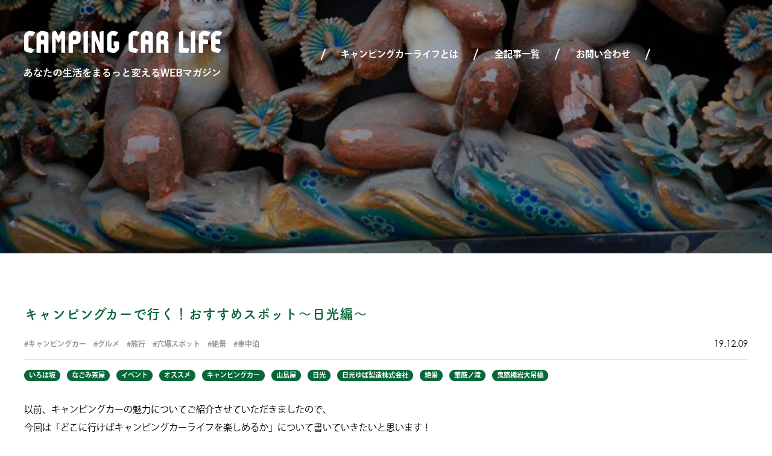

--- FILE ---
content_type: text/html; charset=UTF-8
request_url: https://campingcar-life.love/2019/12/09/campingcarrental201912091/
body_size: 14946
content:
<!DOCTYPE html>
<head>
	<meta charset="UTF-8">
<meta http-equiv="X-UA-Compatible" content="IE=edge,chrome=1">
<title>キャンピングカーで行く！おすすめスポット〜日光編〜 | キャンピングカーライフの公式WEB</title>

<meta name="viewport" content="width=device-width,initial-scale=1.0,minimum-scale=1.0,maximum-scale=1.0,user-scalable=no">

<link rel="stylesheet" href="https://campingcar-life.love/wp/wp-content/themes/campingcarlife/css/reset.css">
<link rel="stylesheet" href="https://campingcar-life.love/wp/wp-content/themes/campingcarlife/css/common.css">

<link href="https://fonts.googleapis.com/earlyaccess/notosansjapanese.css" rel="stylesheet" />

<link rel="shortcut icon" href="https://campingcar-life.love/favicon.ico">

<script src="//ajax.googleapis.com/ajax/libs/jquery/1.9.0/jquery.min.js" type="text/javascript" ></script>
<script src="https://campingcar-life.love/wp/wp-content/themes/campingcarlife/js/jquery.smooth.scroll.js" type="text/javascript" ></script>
<!--[if lt IE 9]>
<script src="http://html5shiv.googlecode.com/svn/trunk/html5.js"></script>
<![endif]-->
	
<!--fonts-->
<link rel="stylesheet" href="https://use.typekit.net/ijc5trw.css">
<script>
  (function(d) {
	var config = {
	  kitId: 'mnt3lfx',
	  scriptTimeout: 3000,
	  async: true
	},
	h=d.documentElement,t=setTimeout(function(){h.className=h.className.replace(/\bwf-loading\b/g,"")+" wf-inactive";},config.scriptTimeout),tk=d.createElement("script"),f=false,s=d.getElementsByTagName("script")[0],a;h.className+=" wf-loading";tk.src='https://use.typekit.net/'+config.kitId+'.js';tk.async=true;tk.onload=tk.onreadystatechange=function(){a=this.readyState;if(f||a&&a!="complete"&&a!="loaded")return;f=true;clearTimeout(t);try{Typekit.load(config)}catch(e){}};s.parentNode.insertBefore(tk,s)
  })(document);
</script>
<script>
  (function(d) {
	var config = {
	  kitId: 'xmz4sjf',
	  scriptTimeout: 3000,
	  async: true
	},
	h=d.documentElement,t=setTimeout(function(){h.className=h.className.replace(/\bwf-loading\b/g,"")+" wf-inactive";},config.scriptTimeout),tk=d.createElement("script"),f=false,s=d.getElementsByTagName("script")[0],a;h.className+=" wf-loading";tk.src='https://use.typekit.net/'+config.kitId+'.js';tk.async=true;tk.onload=tk.onreadystatechange=function(){a=this.readyState;if(f||a&&a!="complete"&&a!="loaded")return;f=true;clearTimeout(t);try{Typekit.load(config)}catch(e){}};s.parentNode.insertBefore(tk,s)
  })(document);
</script>
<!--fonts-->


<!-- All in One SEO Pack 3.2.7 によって Michael Torbert の Semper Fi Web Design[114,166] -->
<meta name="description"  content="今回は日光のおすすめスポットについてご紹介してみました！グルメもあり、絶景もあり、必見中の必見です！" />

<meta name="keywords"  content="キャンピングカー,グルメ,旅行,穴場スポット,絶景,車中泊" />

<script type="application/ld+json" class="aioseop-schema">{"@context":"https://schema.org","@graph":[{"@type":"Organization","@id":"https://campingcar-life.love/#organization","url":"https://campingcar-life.love/","name":"\u30ad\u30e3\u30f3\u30d4\u30f3\u30b0\u30ab\u30fc\u30e9\u30a4\u30d5\u306e\u516c\u5f0fWEB","sameAs":[]},{"@type":"WebSite","@id":"https://campingcar-life.love/#website","url":"https://campingcar-life.love/","name":"\u30ad\u30e3\u30f3\u30d4\u30f3\u30b0\u30ab\u30fc\u30e9\u30a4\u30d5\u306e\u516c\u5f0fWEB","publisher":{"@id":"https://campingcar-life.love/#organization"},"potentialAction":{"@type":"SearchAction","target":"https://campingcar-life.love/?s={search_term_string}","query-input":"required name=search_term_string"}},{"@type":"WebPage","@id":"https://campingcar-life.love/2019/12/09/campingcarrental201912091/#webpage","url":"https://campingcar-life.love/2019/12/09/campingcarrental201912091/","inLanguage":"ja","name":"\u30ad\u30e3\u30f3\u30d4\u30f3\u30b0\u30ab\u30fc\u3067\u884c\u304f\uff01\u304a\u3059\u3059\u3081\u30b9\u30dd\u30c3\u30c8\u301c\u65e5\u5149\u7de8\u301c","isPartOf":{"@id":"https://campingcar-life.love/#website"},"image":{"@type":"ImageObject","@id":"https://campingcar-life.love/2019/12/09/campingcarrental201912091/#primaryimage","url":"https://campingcar-life.love/wp/wp-content/uploads/2019/12/\u65e5\u5149\u733f.jpg","width":640,"height":428},"primaryImageOfPage":{"@id":"https://campingcar-life.love/2019/12/09/campingcarrental201912091/#primaryimage"},"datePublished":"2019-12-09T09:47:56+09:00","dateModified":"2019-12-09T10:05:30+09:00","description":"\u4eca\u56de\u306f\u65e5\u5149\u306e\u304a\u3059\u3059\u3081\u30b9\u30dd\u30c3\u30c8\u306b\u3064\u3044\u3066\u3054\u7d39\u4ecb\u3057\u3066\u307f\u307e\u3057\u305f\uff01\u30b0\u30eb\u30e1\u3082\u3042\u308a\u3001\u7d76\u666f\u3082\u3042\u308a\u3001\u5fc5\u898b\u4e2d\u306e\u5fc5\u898b\u3067\u3059\uff01"},{"@type":"Article","@id":"https://campingcar-life.love/2019/12/09/campingcarrental201912091/#article","isPartOf":{"@id":"https://campingcar-life.love/2019/12/09/campingcarrental201912091/#webpage"},"author":{"@id":"https://campingcar-life.love/author/togei/#author"},"headline":"\u30ad\u30e3\u30f3\u30d4\u30f3\u30b0\u30ab\u30fc\u3067\u884c\u304f\uff01\u304a\u3059\u3059\u3081\u30b9\u30dd\u30c3\u30c8\u301c\u65e5\u5149\u7de8\u301c","datePublished":"2019-12-09T09:47:56+09:00","dateModified":"2019-12-09T10:05:30+09:00","commentCount":0,"mainEntityOfPage":{"@id":"https://campingcar-life.love/2019/12/09/campingcarrental201912091/#webpage"},"publisher":{"@id":"https://campingcar-life.love/#organization"},"articleSection":"\u3044\u308d\u306f\u5742, \u306a\u3054\u307f\u8336\u5c4b, \u30a4\u30d9\u30f3\u30c8, \u30aa\u30b9\u30b9\u30e1, \u30ad\u30e3\u30f3\u30d4\u30f3\u30b0\u30ab\u30fc, \u5c71\u5cf6\u5c4b, \u65e5\u5149, \u65e5\u5149\u3086\u3070\u88fd\u9020\u682a\u5f0f\u4f1a\u793e, \u7d76\u666f, \u83ef\u53b3\u30ce\u6edd, \u9b3c\u6012\u696f\u5ca9\u5927\u540a\u6a4b, \u30ad\u30e3\u30f3\u30d4\u30f3\u30b0\u30ab\u30fc, \u30b0\u30eb\u30e1, \u65c5\u884c, \u7a74\u5834\u30b9\u30dd\u30c3\u30c8, \u7d76\u666f, \u8eca\u4e2d\u6cca","image":{"@type":"ImageObject","@id":"https://campingcar-life.love/2019/12/09/campingcarrental201912091/#primaryimage","url":"https://campingcar-life.love/wp/wp-content/uploads/2019/12/\u65e5\u5149\u733f.jpg","width":640,"height":428}},{"@type":"Person","@id":"https://campingcar-life.love/author/togei/#author","name":"togei","sameAs":[],"image":{"@type":"ImageObject","@id":"https://campingcar-life.love/#personlogo","url":"https://secure.gravatar.com/avatar/07f55647077ab73200346c012908b731?s=96&d=mm&r=g","width":96,"height":96,"caption":"togei"}}]}</script>
<link rel="canonical" href="https://campingcar-life.love/2019/12/09/campingcarrental201912091/" />
<meta property="og:type" content="article" />
<meta property="og:title" content="キャンピングカーで行く！おすすめスポット〜日光編〜 | キャンピングカーライフの公式WEB" />
<meta property="og:description" content="今回は日光のおすすめスポットについてご紹介してみました！グルメもあり、絶景もあり、必見中の必見です！" />
<meta property="og:url" content="https://campingcar-life.love/2019/12/09/campingcarrental201912091/" />
<meta property="og:site_name" content="キャンピングカーライフ" />
<meta property="og:image" content="https://campingcar-life.love/wp/wp-content/uploads/2019/09/campingcarlife.jpg" />
<meta property="article:published_time" content="2019-12-09T09:47:56Z" />
<meta property="article:modified_time" content="2019-12-09T10:05:30Z" />
<meta property="og:image:secure_url" content="https://campingcar-life.love/wp/wp-content/uploads/2019/09/campingcarlife.jpg" />
<meta name="twitter:card" content="summary" />
<meta name="twitter:title" content="キャンピングカーで行く！おすすめスポット〜日光編〜 | キャンピングカーライフの公式WEB" />
<meta name="twitter:description" content="今回は日光のおすすめスポットについてご紹介してみました！グルメもあり、絶景もあり、必見中の必見です！" />
<meta name="twitter:image" content="https://campingcar-life.love/wp/wp-content/uploads/2019/09/campingcarlife.jpg" />
<!-- All in One SEO Pack -->
<link rel='dns-prefetch' href='//s.w.org' />
<link rel="alternate" type="application/rss+xml" title="キャンピングカーライフの公式WEB &raquo; キャンピングカーで行く！おすすめスポット〜日光編〜 のコメントのフィード" href="https://campingcar-life.love/2019/12/09/campingcarrental201912091/feed/" />
		<script type="text/javascript">
			window._wpemojiSettings = {"baseUrl":"https:\/\/s.w.org\/images\/core\/emoji\/12.0.0-1\/72x72\/","ext":".png","svgUrl":"https:\/\/s.w.org\/images\/core\/emoji\/12.0.0-1\/svg\/","svgExt":".svg","source":{"concatemoji":"https:\/\/campingcar-life.love\/wp\/wp-includes\/js\/wp-emoji-release.min.js?ver=5.3.20"}};
			!function(e,a,t){var n,r,o,i=a.createElement("canvas"),p=i.getContext&&i.getContext("2d");function s(e,t){var a=String.fromCharCode;p.clearRect(0,0,i.width,i.height),p.fillText(a.apply(this,e),0,0);e=i.toDataURL();return p.clearRect(0,0,i.width,i.height),p.fillText(a.apply(this,t),0,0),e===i.toDataURL()}function c(e){var t=a.createElement("script");t.src=e,t.defer=t.type="text/javascript",a.getElementsByTagName("head")[0].appendChild(t)}for(o=Array("flag","emoji"),t.supports={everything:!0,everythingExceptFlag:!0},r=0;r<o.length;r++)t.supports[o[r]]=function(e){if(!p||!p.fillText)return!1;switch(p.textBaseline="top",p.font="600 32px Arial",e){case"flag":return s([127987,65039,8205,9895,65039],[127987,65039,8203,9895,65039])?!1:!s([55356,56826,55356,56819],[55356,56826,8203,55356,56819])&&!s([55356,57332,56128,56423,56128,56418,56128,56421,56128,56430,56128,56423,56128,56447],[55356,57332,8203,56128,56423,8203,56128,56418,8203,56128,56421,8203,56128,56430,8203,56128,56423,8203,56128,56447]);case"emoji":return!s([55357,56424,55356,57342,8205,55358,56605,8205,55357,56424,55356,57340],[55357,56424,55356,57342,8203,55358,56605,8203,55357,56424,55356,57340])}return!1}(o[r]),t.supports.everything=t.supports.everything&&t.supports[o[r]],"flag"!==o[r]&&(t.supports.everythingExceptFlag=t.supports.everythingExceptFlag&&t.supports[o[r]]);t.supports.everythingExceptFlag=t.supports.everythingExceptFlag&&!t.supports.flag,t.DOMReady=!1,t.readyCallback=function(){t.DOMReady=!0},t.supports.everything||(n=function(){t.readyCallback()},a.addEventListener?(a.addEventListener("DOMContentLoaded",n,!1),e.addEventListener("load",n,!1)):(e.attachEvent("onload",n),a.attachEvent("onreadystatechange",function(){"complete"===a.readyState&&t.readyCallback()})),(n=t.source||{}).concatemoji?c(n.concatemoji):n.wpemoji&&n.twemoji&&(c(n.twemoji),c(n.wpemoji)))}(window,document,window._wpemojiSettings);
		</script>
		<style type="text/css">
img.wp-smiley,
img.emoji {
	display: inline !important;
	border: none !important;
	box-shadow: none !important;
	height: 1em !important;
	width: 1em !important;
	margin: 0 .07em !important;
	vertical-align: -0.1em !important;
	background: none !important;
	padding: 0 !important;
}
</style>
	<link rel='stylesheet' id='wp-block-library-css'  href='https://campingcar-life.love/wp/wp-includes/css/dist/block-library/style.min.css?ver=5.3.20' type='text/css' media='all' />
<script type='text/javascript'>
/* <![CDATA[ */
var common = {"templateUrl":"https:\/\/campingcar-life.love\/wp\/wp-content\/themes\/campingcarlife","homeUrl":"https:\/\/campingcar-life.love"};
/* ]]> */
</script>
<script type='text/javascript' src='https://campingcar-life.love/wp/wp-content/themes/campingcarlife/js/common.js?ver=5.3.20'></script>
<link rel='https://api.w.org/' href='https://campingcar-life.love/wp-json/' />
<link rel="EditURI" type="application/rsd+xml" title="RSD" href="https://campingcar-life.love/wp/xmlrpc.php?rsd" />
<link rel="wlwmanifest" type="application/wlwmanifest+xml" href="https://campingcar-life.love/wp/wp-includes/wlwmanifest.xml" /> 
<link rel='prev' title='タブレットがあればカーナビは不要？コスパはどうだ？タブレット！' href='https://campingcar-life.love/2019/12/08/tabletnabi20191208/' />
<link rel='next' title='一度は行きたい！運気が上がるパワースポット' href='https://campingcar-life.love/2019/12/10/campingcarrental201912101/' />
<meta name="generator" content="WordPress 5.3.20" />
<link rel='shortlink' href='https://campingcar-life.love/?p=254' />
<link rel="alternate" type="application/json+oembed" href="https://campingcar-life.love/wp-json/oembed/1.0/embed?url=https%3A%2F%2Fcampingcar-life.love%2F2019%2F12%2F09%2Fcampingcarrental201912091%2F" />
<link rel="alternate" type="text/xml+oembed" href="https://campingcar-life.love/wp-json/oembed/1.0/embed?url=https%3A%2F%2Fcampingcar-life.love%2F2019%2F12%2F09%2Fcampingcarrental201912091%2F&#038;format=xml" />

<!-- Global site tag (gtag.js) - Google Analytics -->
<script async src="https://www.googletagmanager.com/gtag/js?id=UA-62877752-10"></script>
<script>
  window.dataLayer = window.dataLayer || [];
  function gtag(){dataLayer.push(arguments);}
  gtag('js', new Date());

  gtag('config', 'UA-62877752-10');
</script>	
	<link rel="stylesheet" href="https://campingcar-life.love/wp/wp-content/themes/campingcarlife/css/page.css">
	<link rel="stylesheet" href="https://campingcar-life.love/wp/wp-content/themes/campingcarlife/css/single.css">
	
</head>
<body>
	<!--[if lt IE 7]>
		<p class="browsehappy">ご使用のブラウザはサポート対象外です。正常に閲覧できない場合は、ブラウザのアップグレードをして下さい。</p>
	<![endif]-->

	<div id="wrapper">
		
		<div id="mv" style="background-image: url(https://campingcar-life.love/wp/wp-content/uploads/2019/12/日光猿.jpg)">
			<div class="pageHead topNav">
				<div class="inner1200">
					<div class="wrap flex">
						
						<div class="logo"><a href="https://campingcar-life.love"><img src="https://campingcar-life.love/wp/wp-content/themes/campingcarlife/img/common/img_logo_page@2x.png" alt="CAMPING CAR LIFE"></a></div>
						<header>
	<div class="area flex">
		<div class="logo"><a href="https://campingcar-life.love"><img src="https://campingcar-life.love/wp/wp-content/themes/campingcarlife/img/common/img_logo.svg" alt="CAMPING CAR LIFE キャンピングカーライフ"></a></div>
							
		<div class="gnavi flex">
	<div class="item"><a href="https://campingcar-life.love/aboutus">キャンピングカーライフとは</a></div>
	<div class="item"><a href="https://campingcar-life.love/articles">全記事一覧</a></div>
	<div class="item"><a href="https://campingcar-life.love/contact">お問い合わせ</a></div>
</div>		
		<div class="sp menu">
			<div class="button">
				<span class="line"></span>
				<span class="line"></span>
				<span class="line"></span>
			</div>
		</div><!--sp menu-->
	</div><!-- area -->
</header>
<div id="spMenuArea" class="sp">
	<div class="gnaviWrap">
		<div class="gnavi flex">
	<div class="item"><a href="https://campingcar-life.love/aboutus">キャンピングカーライフとは</a></div>
	<div class="item"><a href="https://campingcar-life.love/articles">全記事一覧</a></div>
	<div class="item"><a href="https://campingcar-life.love/contact">お問い合わせ</a></div>
</div>	</div>
	<div class="archiveNav">
		<nav class="list">
	<div class="taxo">
		<div class="wrap">
			<img src="https://campingcar-life.love/wp/wp-content/themes/campingcarlife/img/common/ttl_category@2x.png" alt="CATEGORY カテゴリー">
		</div>
	</div>
		<div class="cats">
		<div class="item"><a class="all" href="https://campingcar-life.love/articles"><div class="name">全記事一覧</div></a></div>
		
				<div class="item"><a class="camping-car" href="https://campingcar-life.love/category/camping-car/"><div class="name">キャンピングカー</div></a></div>
				<div class="item"><a class="gourmet" href="https://campingcar-life.love/category/gourmet/"><div class="name">グルメ</div></a></div>
				<div class="item"><a class="event" href="https://campingcar-life.love/category/event/"><div class="name">イベント</div></a></div>
				<div class="item"><a class="gear" href="https://campingcar-life.love/category/gear/"><div class="name">便利アイテム</div></a></div>
			</div><!-- cats -->
</nav><!-- list -->

<nav class="list">
	<div class="taxo">
		<div class="wrap">
			<img src="https://campingcar-life.love/wp/wp-content/themes/campingcarlife/img/common/ttl_tag@2x.png" alt="TAG タグ">
		</div>
	</div>
	<div class="tags">
		<a href="https://campingcar-life.love/tag/bbq/" class="tag-cloud-link tag-link-27 tag-link-position-1" style="font-size: 9.7379310344828pt;" aria-label="BBQ (2個の項目)">BBQ</a>
<a href="https://campingcar-life.love/tag/rv%e3%83%91%e3%83%bc%e3%82%af/" class="tag-cloud-link tag-link-339 tag-link-position-2" style="font-size: 17.848275862069pt;" aria-label="RVパーク (20個の項目)">RVパーク</a>
<a href="https://campingcar-life.love/tag/%e3%82%a2%e3%82%a6%e3%83%88%e3%83%89%e3%82%a2/" class="tag-cloud-link tag-link-19 tag-link-position-3" style="font-size: 19.393103448276pt;" aria-label="アウトドア (29個の項目)">アウトドア</a>
<a href="https://campingcar-life.love/tag/%e3%82%a2%e3%82%a6%e3%83%88%e3%83%89%e3%82%a2%e3%83%95%e3%82%a1%e3%83%83%e3%82%b7%e3%83%a7%e3%83%b3/" class="tag-cloud-link tag-link-58 tag-link-position-4" style="font-size: 12.634482758621pt;" aria-label="アウトドアファッション (5個の項目)">アウトドアファッション</a>
<a href="https://campingcar-life.love/tag/%e3%82%a4%e3%83%b3%e3%83%89%e3%82%a2/" class="tag-cloud-link tag-link-130 tag-link-position-5" style="font-size: 13.310344827586pt;" aria-label="インドア (6個の項目)">インドア</a>
<a href="https://campingcar-life.love/tag/%e3%82%ad%e3%83%a3%e3%83%b3%e3%83%94%e3%83%b3%e3%82%b0%e3%82%ab%e3%83%bc/" class="tag-cloud-link tag-link-13 tag-link-position-6" style="font-size: 22pt;" aria-label="キャンピングカー (55個の項目)">キャンピングカー</a>
<a href="https://campingcar-life.love/tag/%e3%82%ad%e3%83%a3%e3%83%b3%e3%83%97/" class="tag-cloud-link tag-link-37 tag-link-position-7" style="font-size: 16.206896551724pt;" aria-label="キャンプ (13個の項目)">キャンプ</a>
<a href="https://campingcar-life.love/tag/%e3%82%b0%e3%83%83%e3%82%ba/" class="tag-cloud-link tag-link-287 tag-link-position-8" style="font-size: 11.862068965517pt;" aria-label="グッズ (4個の項目)">グッズ</a>
<a href="https://campingcar-life.love/tag/%e3%82%b0%e3%83%ab%e3%83%a1/" class="tag-cloud-link tag-link-72 tag-link-position-9" style="font-size: 18.427586206897pt;" aria-label="グルメ (23個の項目)">グルメ</a>
<a href="https://campingcar-life.love/tag/%e3%82%b2%e3%83%bc%e3%83%a0%e3%82%bb%e3%83%b3%e3%82%bf%e3%83%bc/" class="tag-cloud-link tag-link-151 tag-link-position-10" style="font-size: 9.7379310344828pt;" aria-label="ゲームセンター (2個の項目)">ゲームセンター</a>
<a href="https://campingcar-life.love/tag/%e3%83%88%e3%83%ac%e3%83%b3%e3%83%89/" class="tag-cloud-link tag-link-59 tag-link-position-11" style="font-size: 13.310344827586pt;" aria-label="トレンド (6個の項目)">トレンド</a>
<a href="https://campingcar-life.love/tag/%e3%83%89%e3%83%a9%e3%82%a4%e3%83%96/" class="tag-cloud-link tag-link-173 tag-link-position-12" style="font-size: 18.620689655172pt;" aria-label="ドライブ (24個の項目)">ドライブ</a>
<a href="https://campingcar-life.love/tag/%e3%83%ac%e3%82%b7%e3%83%94/" class="tag-cloud-link tag-link-71 tag-link-position-13" style="font-size: 10.896551724138pt;" aria-label="レシピ (3個の項目)">レシピ</a>
<a href="https://campingcar-life.love/tag/%e3%83%ac%e3%83%b3%e3%82%bf%e3%83%ab/" class="tag-cloud-link tag-link-15 tag-link-position-14" style="font-size: 18.427586206897pt;" aria-label="レンタル (23個の項目)">レンタル</a>
<a href="https://campingcar-life.love/tag/%e3%83%af%e3%83%bc%e3%82%af%e3%83%9e%e3%83%b3/" class="tag-cloud-link tag-link-270 tag-link-position-15" style="font-size: 8pt;" aria-label="ワークマン (1個の項目)">ワークマン</a>
<a href="https://campingcar-life.love/tag/%e3%83%af%e3%83%bc%e3%82%af%e3%83%9e%e3%83%b3%e3%83%97%e3%83%a9%e3%82%b9/" class="tag-cloud-link tag-link-271 tag-link-position-16" style="font-size: 8pt;" aria-label="ワークマンプラス (1個の項目)">ワークマンプラス</a>
<a href="https://campingcar-life.love/tag/%e4%be%bf%e5%88%a9%e3%82%b0%e3%83%83%e3%82%ba/" class="tag-cloud-link tag-link-26 tag-link-position-17" style="font-size: 14.275862068966pt;" aria-label="便利グッズ (8個の項目)">便利グッズ</a>
<a href="https://campingcar-life.love/tag/%e5%8c%97%e6%b5%b7%e9%81%93/" class="tag-cloud-link tag-link-251 tag-link-position-18" style="font-size: 13.793103448276pt;" aria-label="北海道 (7個の項目)">北海道</a>
<a href="https://campingcar-life.love/tag/%e5%90%8d%e5%8f%a4%e5%b1%8b%e5%b8%82/" class="tag-cloud-link tag-link-528 tag-link-position-19" style="font-size: 8pt;" aria-label="名古屋市 (1個の項目)">名古屋市</a>
<a href="https://campingcar-life.love/tag/%e5%96%ab%e8%8c%b6%e5%ba%97/" class="tag-cloud-link tag-link-530 tag-link-position-20" style="font-size: 8pt;" aria-label="喫茶店 (1個の項目)">喫茶店</a>
<a href="https://campingcar-life.love/tag/%e5%a4%a7%e9%98%aa/" class="tag-cloud-link tag-link-518 tag-link-position-21" style="font-size: 8pt;" aria-label="大阪 (1個の項目)">大阪</a>
<a href="https://campingcar-life.love/tag/%e5%ae%9a%e7%95%aa/" class="tag-cloud-link tag-link-73 tag-link-position-22" style="font-size: 12.634482758621pt;" aria-label="定番 (5個の項目)">定番</a>
<a href="https://campingcar-life.love/tag/%e5%ae%a4%e5%86%85/" class="tag-cloud-link tag-link-131 tag-link-position-23" style="font-size: 10.896551724138pt;" aria-label="室内 (3個の項目)">室内</a>
<a href="https://campingcar-life.love/tag/%e5%ae%ae%e5%9f%8e%e7%9c%8c/" class="tag-cloud-link tag-link-416 tag-link-position-24" style="font-size: 9.7379310344828pt;" aria-label="宮城県 (2個の項目)">宮城県</a>
<a href="https://campingcar-life.love/tag/%e5%b1%b1/" class="tag-cloud-link tag-link-110 tag-link-position-25" style="font-size: 10.896551724138pt;" aria-label="山 (3個の項目)">山</a>
<a href="https://campingcar-life.love/tag/%e5%b1%b1%e6%a2%a8%e7%9c%8c/" class="tag-cloud-link tag-link-257 tag-link-position-26" style="font-size: 8pt;" aria-label="山梨県 (1個の項目)">山梨県</a>
<a href="https://campingcar-life.love/tag/%e6%84%9b%e7%9f%a5%e7%9c%8c/" class="tag-cloud-link tag-link-527 tag-link-position-27" style="font-size: 8pt;" aria-label="愛知県 (1個の項目)">愛知県</a>
<a href="https://campingcar-life.love/tag/%e6%96%b0%e5%ae%bf/" class="tag-cloud-link tag-link-128 tag-link-position-28" style="font-size: 9.7379310344828pt;" aria-label="新宿 (2個の項目)">新宿</a>
<a href="https://campingcar-life.love/tag/%e6%96%b0%e6%bd%9f%e7%9c%8c/" class="tag-cloud-link tag-link-258 tag-link-position-29" style="font-size: 8pt;" aria-label="新潟県 (1個の項目)">新潟県</a>
<a href="https://campingcar-life.love/tag/%e6%97%85%e8%a1%8c/" class="tag-cloud-link tag-link-14 tag-link-position-30" style="font-size: 19.779310344828pt;" aria-label="旅行 (32個の項目)">旅行</a>
<a href="https://campingcar-life.love/tag/%e6%9d%b1%e4%ba%ac/" class="tag-cloud-link tag-link-132 tag-link-position-31" style="font-size: 12.634482758621pt;" aria-label="東京 (5個の項目)">東京</a>
<a href="https://campingcar-life.love/tag/%e6%a0%83%e6%9c%a8%e7%9c%8c/" class="tag-cloud-link tag-link-490 tag-link-position-32" style="font-size: 9.7379310344828pt;" aria-label="栃木県 (2個の項目)">栃木県</a>
<a href="https://campingcar-life.love/tag/%e6%b1%a0%e8%a2%8b/" class="tag-cloud-link tag-link-129 tag-link-position-33" style="font-size: 10.896551724138pt;" aria-label="池袋 (3個の項目)">池袋</a>
<a href="https://campingcar-life.love/tag/%e6%b8%8b%e8%b0%b7/" class="tag-cloud-link tag-link-127 tag-link-position-34" style="font-size: 9.7379310344828pt;" aria-label="渋谷 (2個の項目)">渋谷</a>
<a href="https://campingcar-life.love/tag/%e7%a5%9e%e7%a4%be/" class="tag-cloud-link tag-link-529 tag-link-position-35" style="font-size: 9.7379310344828pt;" aria-label="神社 (2個の項目)">神社</a>
<a href="https://campingcar-life.love/tag/%e7%a6%8f%e5%b3%b6%e7%9c%8c/" class="tag-cloud-link tag-link-254 tag-link-position-36" style="font-size: 10.896551724138pt;" aria-label="福島県 (3個の項目)">福島県</a>
<a href="https://campingcar-life.love/tag/%e7%a7%8b%e7%94%b0%e7%9c%8c/" class="tag-cloud-link tag-link-436 tag-link-position-37" style="font-size: 10.896551724138pt;" aria-label="秋田県 (3個の項目)">秋田県</a>
<a href="https://campingcar-life.love/tag/%e7%a9%b4%e5%a0%b4%e3%82%b9%e3%83%9d%e3%83%83%e3%83%88/" class="tag-cloud-link tag-link-35 tag-link-position-38" style="font-size: 18.71724137931pt;" aria-label="穴場スポット (25個の項目)">穴場スポット</a>
<a href="https://campingcar-life.love/tag/%e7%b5%b6%e6%99%af/" class="tag-cloud-link tag-link-36 tag-link-position-39" style="font-size: 17.655172413793pt;" aria-label="絶景 (19個の項目)">絶景</a>
<a href="https://campingcar-life.love/tag/%e7%be%a4%e9%a6%ac%e7%9c%8c/" class="tag-cloud-link tag-link-541 tag-link-position-40" style="font-size: 10.896551724138pt;" aria-label="群馬県 (3個の項目)">群馬県</a>
<a href="https://campingcar-life.love/tag/%e8%8c%a8%e5%9f%8e%e7%9c%8c/" class="tag-cloud-link tag-link-255 tag-link-position-41" style="font-size: 9.7379310344828pt;" aria-label="茨城県 (2個の項目)">茨城県</a>
<a href="https://campingcar-life.love/tag/%e8%a6%b3%e5%85%89/" class="tag-cloud-link tag-link-133 tag-link-position-42" style="font-size: 19.489655172414pt;" aria-label="観光 (30個の項目)">観光</a>
<a href="https://campingcar-life.love/tag/%e8%bb%8a%e4%b8%ad%e6%b3%8a/" class="tag-cloud-link tag-link-40 tag-link-position-43" style="font-size: 18.71724137931pt;" aria-label="車中泊 (25個の項目)">車中泊</a>
<a href="https://campingcar-life.love/tag/%e9%82%a3%e9%a0%88%e9%ab%98%e5%8e%9f/" class="tag-cloud-link tag-link-256 tag-link-position-44" style="font-size: 9.7379310344828pt;" aria-label="那須高原 (2個の項目)">那須高原</a>
<a href="https://campingcar-life.love/tag/%e9%95%b7%e9%87%8e%e7%9c%8c/" class="tag-cloud-link tag-link-233 tag-link-position-45" style="font-size: 10.896551724138pt;" aria-label="長野県 (3個の項目)">長野県</a>	</div><!-- tags -->
</nav><!-- list -->	</div>
</div><!-- spMenuArea -->
<div id="layer"></div>						
					</div><!-- wrap -->
				</div><!-- inner1200 -->
			</div><!-- pageHead -->
			
		</div><!-- mv -->
		
		<div id="main">
			<div id="contents">
				
				<div class="topArchive">
					<div class="inner1200">
						<article>
							<div class="articleHead">
								<div class="info">
									<div class="title ff_AR"><a href="https://campingcar-life.love/2019/12/09/campingcarrental201912091/"><h1>キャンピングカーで行く！おすすめスポット〜日光編〜</h1></a></div>

									<div class="middleInfo flex">
																				<div class="tags">
											<a href="https://campingcar-life.love/tag/%e3%82%ad%e3%83%a3%e3%83%b3%e3%83%94%e3%83%b3%e3%82%b0%e3%82%ab%e3%83%bc/" rel="tag">キャンピングカー</a><a href="https://campingcar-life.love/tag/%e3%82%b0%e3%83%ab%e3%83%a1/" rel="tag">グルメ</a><a href="https://campingcar-life.love/tag/%e6%97%85%e8%a1%8c/" rel="tag">旅行</a><a href="https://campingcar-life.love/tag/%e7%a9%b4%e5%a0%b4%e3%82%b9%e3%83%9d%e3%83%83%e3%83%88/" rel="tag">穴場スポット</a><a href="https://campingcar-life.love/tag/%e7%b5%b6%e6%99%af/" rel="tag">絶景</a><a href="https://campingcar-life.love/tag/%e8%bb%8a%e4%b8%ad%e6%b3%8a/" rel="tag">車中泊</a>										</div>
										<div class="date">19.12.09</div>
									</div><!-- middleInfo -->

									<div class="bottomInfo flex">
										<div class="cats">
											<a href="https://campingcar-life.love/category/%e6%97%a5%e5%85%89/%e3%81%84%e3%82%8d%e3%81%af%e5%9d%82/" rel="tag">いろは坂</a><a href="https://campingcar-life.love/category/%e6%97%a5%e5%85%89/%e3%81%aa%e3%81%94%e3%81%bf%e8%8c%b6%e5%b1%8b/" rel="tag">なごみ茶屋</a><a href="https://campingcar-life.love/category/event/" rel="tag">イベント</a><a href="https://campingcar-life.love/category/recommend/" rel="tag">オススメ</a><a href="https://campingcar-life.love/category/camping-car/" rel="tag">キャンピングカー</a><a href="https://campingcar-life.love/category/%e6%97%a5%e5%85%89/%e5%b1%b1%e5%b3%b6%e5%b1%8b/" rel="tag">山島屋</a><a href="https://campingcar-life.love/category/%e6%97%a5%e5%85%89/" rel="tag">日光</a><a href="https://campingcar-life.love/category/%e6%97%a5%e5%85%89/%e6%97%a5%e5%85%89%e3%82%86%e3%81%b0%e8%a3%bd%e9%80%a0%e6%a0%aa%e5%bc%8f%e4%bc%9a%e7%a4%be/" rel="tag">日光ゆば製造株式会社</a><a href="https://campingcar-life.love/category/%e6%97%a5%e5%85%89/%e7%b5%b6%e6%99%af-%e6%97%a5%e5%85%89/" rel="tag">絶景</a><a href="https://campingcar-life.love/category/%e6%97%a5%e5%85%89/%e8%8f%af%e5%8e%b3%e3%83%8e%e6%bb%9d/" rel="tag">華厳ノ滝</a><a href="https://campingcar-life.love/category/%e6%97%a5%e5%85%89/%e9%ac%bc%e6%80%92%e6%a5%af%e5%b2%a9%e5%a4%a7%e5%90%8a%e6%a9%8b/" rel="tag">鬼怒楯岩大吊橋</a>										</div>
									</div><!-- bottomInfo -->

								</div><!-- info -->
							</div><!-- articleHead -->
							
							<div class="articleBody">
																									<p>以前、キャンピングカーの魅力についてご紹介させていただきましたので、</p>
<p>今回は「どこに行けばキャンピングカーライフを楽しめるか」について書いていきたいと思います！</p>
<p>これからレンタルを検討している方も・すでにしたことがある！という方もぜひ見てください♪</p>
<p>&nbsp;</p>
<hr />
<p><span style="color: #ff6600;"><strong>◎　キャンピングカーに乗るなら外すことができない「RVパーク」とは？</strong></span></p>
<hr />
<p>&nbsp;</p>
<p><img class="alignnone wp-image-255" src="http://campingcar-life.love/wp/wp-content/uploads/2019/12/RVパーク-300x225.jpg" alt="キャンピングカー｜レンタル｜RV｜駐車場" width="355" height="266" srcset="https://campingcar-life.love/wp/wp-content/uploads/2019/12/RVパーク-300x225.jpg 300w, https://campingcar-life.love/wp/wp-content/uploads/2019/12/RVパーク.jpg 640w" sizes="(max-width: 355px) 100vw, 355px" /></p>
<p>RVパークとは「快適に安心して車中泊ができる場所」を提供するために日本RV協会が推進しているシステムのことです。</p>
<p><span style="color: #ff6600;">（ちなみにRV（Recreational Vehicle）とは、レジャーユースに適した車種のクルマの総称）</span></p>
<p>全国の道の駅をはじめ、日帰り温泉施設、オートキャンプ場や湯YOUパークとの連携をしているRVパーク。</p>
<p>今後日本各地に続々オープンしていくことでしょう！（5月10日時点の提携施設数は全国102件！）</p>
<p>なんと、<span style="color: #ff6600;">関東エリアだけでも27箇所もあるんです</span>！気が付かず利用していた方も多いのではないでしょうか？</p>
<p>駐車スペースには有料の宿泊スペースがあり、一般的な駐車スペースよりも広々として寛げます。</p>
<p>24時間利用が可能なトイレ、電気自動車のための電源供給設備や、意外に困ってしまう、車内で出たごみの処理などを引き受けるシステムを利用することができます。</p>
<p>さらにほとんどのRVパークでは入浴施設も利用が可能です！快適で清潔なキャンピングカーライフをするには無くてはならない施設と言っても過言ではありません。</p>
<p>ここを基本として、他のおすすめスポットをいくつかご紹介していきたいと思います＾＾</p>
<p>&nbsp;</p>
<hr />
<p><strong><span style="color: #ff00ff;">①　日光絶景スポット</span></strong></p>
<hr />
<p>地域によっては修学旅行の行き先としても指定されている栃木県・日光市！行ったことがある方もいるかもしれませんね＾＾</p>
<p>都心方面からも向かいやすく、近年観光スポットとしてのランキングをかなり伸ばしつつあります！</p>
<p>海外からの人気も根強い！その理由を徹底的に解説しつつ、車でしか行けないスポットもご紹介していきたいと思います♪</p>
<p>&nbsp;</p>
<p><span style="color: #ff6600;">【いろは坂】</span></p>
<p>&nbsp;</p>
<p><img class="alignnone wp-image-289 size-medium" src="http://campingcar-life.love/wp/wp-content/uploads/2019/12/いろは坂-300x200.jpg" alt="キャンピングカー｜レンタル｜いろは坂｜山" width="300" height="200" srcset="https://campingcar-life.love/wp/wp-content/uploads/2019/12/いろは坂-300x200.jpg 300w, https://campingcar-life.love/wp/wp-content/uploads/2019/12/いろは坂-768x512.jpg 768w, https://campingcar-life.love/wp/wp-content/uploads/2019/12/いろは坂-1024x683.jpg 1024w" sizes="(max-width: 300px) 100vw, 300px" /></p>
<p>&nbsp;</p>
<p><span style="color: #99cc00;">住所　日光市細尾町字横手705番の2（第二いろは、登り専用レーンです）</span></p>
<p>&nbsp;</p>
<p>有名な華厳渓谷を挟むように北側に山下り専用の<span style="color: #ff6600;">第一いろは坂</span>と、南側に山登り専用の<span style="color: #ff6600;">第二いろは坂</span>に分けられ、この二つの坂に存在する48のカーブをいろは48音に例えているのが由来です！</p>
<p>山登り一方通行の第二いろは坂には<span style="color: #ff9900;"><span style="color: #ff6600;">「い」から「ね」までの20のカーブ</span><span style="color: #000000;">が</span></span>あって、中禅寺湖から馬返へ山下り一方通行の第一いろは坂には<span style="color: #ff9900;"><span style="color: #ff6600;">「な」から「ん」までの28のカーブ</span></span>があるそうです。</p>
<p>個々のカーブには音に対応する文字板が建てられているそうですので、看板を見ながら仲間と盛り上がれそうですね！</p>
<p>走り屋の定番漫画・頭文字Dに取り上げられて以降、夜中にドリフトをしたり、不良がたむろしているイメージがある方もいらっしゃると思いますが。<span style="color: #ff6600;">実はとても歴史深い坂なんです</span>。</p>
<p>奈良時代の782年（天応2年）に勝道上人らにより男体山が開山され、古くから山岳信仰の聖地であり、</p>
<p>このいろは坂はその頃に開拓されたのが起源とされています。なんとその歴史は<span style="color: #ff6600;">1200年以上</span>に及びます。</p>
<p>◯いろは坂は「道の日」実行委員会により制定された<span style="color: #ff6600;">日本の道100選</span>に選ばれています。</p>
<p>上り坂をゆっくり登りながら見る紅葉・新緑は言葉を失うほど美しく、見る人を魅了し続けます♪</p>
<p>シーズン中は混雑が予想されるため、早朝からの行動をお勧めします！</p>
<p><strong><span style="color: #ff0000;">（※野生のニホンザルが出没しますが、餌付け禁止条例により餌やりは禁止されています！土産物を奪われる</span></strong></p>
<p><strong><span style="color: #ff0000;">被害も多発しておりますので、車内から鑑賞・眺望が安全です。）</span></strong></p>
<p>&nbsp;</p>
<p><span style="color: #ff6600;">【鬼怒楯岩大吊橋】</span></p>
<p>&nbsp;</p>
<p><img class="alignnone wp-image-290 size-medium" src="http://campingcar-life.love/wp/wp-content/uploads/2019/12/橋-300x225.jpeg" alt="キャンピングカー｜レンタル｜橋｜日光" width="300" height="225" srcset="https://campingcar-life.love/wp/wp-content/uploads/2019/12/橋-300x225.jpeg 300w, https://campingcar-life.love/wp/wp-content/uploads/2019/12/橋.jpeg 640w" sizes="(max-width: 300px) 100vw, 300px" /></p>
<p>&nbsp;</p>
<p><span style="color: #99cc00;">・住所　 栃木県日光市鬼怒川温泉大原 1436</span></p>
<p>&nbsp;</p>
<p>鬼怒川温泉街の南部と「楯岩」を結ぶ全長約140メートルの歩道専用吊橋です。</p>
<p>高さ約40メートルの橋上からは、鬼怒川の急流や緑豊かな山々・四季折々の木々の変化を眺めることができます。</p>
<p>吊橋の近くにそそり立つ高さ70メートルの「楯岩」の山頂には展望台が整備されており、眼下には鬼怒川の清流と温泉街、遠くに鶏頂山をはじめとする高原山系の美しい山並みという大パノラマが満喫できます。</p>
<p>ゆったりと<span style="color: #ff00ff;">女性的な鬼怒川</span>と、橋の向こうにそびえる<span style="color: #0000ff;">巨大で男性的な楯岩</span>から、鬼怒楯岩大吊橋は、<span style="color: #ff6600;">男性と女性を結ぶ橋として「縁結びの橋」</span>と呼ばれ多くの人から拝まれています。</p>
<p>吊橋を渡り右手の遊歩道を歩いていくと、縁結びと子宝のご利益があるといわれる楯岩鬼怒姫神社と、縁結びの鐘があり、パワースポットとしても人気があります。</p>
<p>また、逆に左手へ行くと、古釜の滝というマイナスイオンたっぷりのパワースポットにも行けちゃうのも魅力のひとつです♪</p>
<p>縁結び目的以外の方にもぜひ行っていただきたい場所です！</p>
<p>&nbsp;</p>
<p><span style="color: #ff6600;">【華厳ノ滝】</span></p>
<p>&nbsp;</p>
<p><img class="alignnone wp-image-291 size-medium" src="http://campingcar-life.love/wp/wp-content/uploads/2019/12/滝-300x224.jpeg" alt="キャンピングカー｜レンタル｜滝｜マイナスイオン" width="300" height="224" srcset="https://campingcar-life.love/wp/wp-content/uploads/2019/12/滝-300x224.jpeg 300w, https://campingcar-life.love/wp/wp-content/uploads/2019/12/滝.jpeg 420w" sizes="(max-width: 300px) 100vw, 300px" /></p>
<p>&nbsp;</p>
<p><span style="color: #99cc00;">・住所　栃木県日光市中宮祠</span></p>
<p>&nbsp;</p>
<p>四十八滝といわれるくらい滝が多い日光周辺。そのなかでも、最も有名とも言えるのが<span style="color: #ff6600;">華厳ノ滝</span>。</p>
<p>テレビ番組で特集されているものを見た人も多いのではないでしょうか？<span style="color: #ff6600;">天然水のCMのロケ地としても使用されているようです</span>。</p>
<p>中禅寺湖の水が、高さ９７メートルの岸壁を一気に落下する壮大な滝です。自然が作り出す<span style="color: #ff6600;">雄大さ・力強さ</span>と、<span style="color: #ff6600;">華麗な造形美</span>の両方を楽しむことができます。</p>
<p>観爆台まではエレベーターで行けるので、<span style="color: #ff6600;">足腰に自信がない方でもラクに観光ができてしまいます</span>！</p>
<p>間近で見る滝つぼは迫力満点。神秘的なパワーを感じつつマイナスイオンたっぷりの新鮮な空気も吸える♪</p>
<p>滝を間近に見れる機会は少ないと思うので、日光に行った際は行ってみてください。</p>
<p>5月には見事な一面の<span style="color: #99cc00;">新緑</span>、６月には渡り鳥である<span style="color: #ff00ff;">イワツバメ</span>が滝周辺を飛び回り、１月から２月にかけては十二滝と呼ばれる周辺の細い小滝が凍るため滝全体が<span style="color: #0000ff;">ブルーのアイス</span>に彩られ、冬ならではの姿を見せてくれます。</p>
<p>どの季節に行っても感動すること間違いなしです！</p>
<p><strong><span style="color: #ff0000;">（苔や岩で滑る可能性があるので、トレッキングシューズや踵にスパイクがある靴を履いて行きましょう♪）</span></strong></p>
<p>&nbsp;</p>
<hr />
<p><strong><span style="color: #ff00ff;">②　グルメスポット</span></strong></p>
<hr />
<p>栃木といえば？餃子を思い浮かべることが多いでしょう＾＾</p>
<p>しかし、日光には温泉地ならではのグルメもたくさんあるのです！</p>
<p>観光地を楽しんだあとは、美味しいグルメでお腹を満たしましょう</p>
<p>&nbsp;</p>
<p><span style="color: #ff6600;">【日光ゆば製造株式会社】</span></p>
<p>&nbsp;</p>
<p><img class="alignnone wp-image-292 size-medium" src="http://campingcar-life.love/wp/wp-content/uploads/2019/12/湯葉-300x225.jpeg" alt="キャンピングカー｜レンタル｜ゆば｜湯葉" width="300" height="225" srcset="https://campingcar-life.love/wp/wp-content/uploads/2019/12/湯葉-300x225.jpeg 300w, https://campingcar-life.love/wp/wp-content/uploads/2019/12/湯葉.jpeg 420w" sizes="(max-width: 300px) 100vw, 300px" /></p>
<p>&nbsp;</p>
<p><span style="color: #99cc00;">　・住所　栃木県日光市猪倉赤堀3589-6</span></p>
<p><span style="color: #99cc00;">　・電話　0288-26-4890</span></p>
<p>&nbsp;</p>
<p>湯葉とは…大豆の加工食品の一つ。豆乳を加熱した時の表面にできる薄皮でよく吸い物の具として使われたり、刺身と同様にそのまま醤油などをつけて食されることが多いです。精進料理にも欠かせない伝統食材であり、古くから愛されてきました。</p>
<p><span style="color: #ff6600;">こちらの場所では、日光名産「ゆば」の製造・販売を行う工場で見学と体験ができます</span>。</p>
<p>ミニチュアのゆば槽で実際にゆばづくりがお楽しみいただけます。試食コーナーでは、生ゆばなど出来たての風味豊かなゆばを味わうことができます♪</p>
<p>工場見学の際にはゆばの歴史や製造工程等を説明してくれます。併設の直売店では、たくさんの商品からお買物もできます。</p>
<p>こちらでは扱っていませんが、創業15０年の老舗「<span style="color: #ff6600;">日光湯波ふじや</span>」では、お土産や家庭用に、</p>
<p>刺身用の「<span style="color: #ff6600;">ゆばトロ</span>」が１パック980円（税込）、煮物用の「<span style="color: #ff6600;">揚巻湯波</span>」が１個110円（税込）からなどリーズナブルに購入できます。</p>
<p>&nbsp;</p>
<p><span style="color: #ff6600;">【山島屋】</span></p>
<p>&nbsp;</p>
<p><img class="alignnone wp-image-293 size-medium" src="http://campingcar-life.love/wp/wp-content/uploads/2019/12/山島屋-300x201.jpeg" alt="キャンピングカー｜レンタル｜グルメ｜日光" width="300" height="201" srcset="https://campingcar-life.love/wp/wp-content/uploads/2019/12/山島屋-300x201.jpeg 300w, https://campingcar-life.love/wp/wp-content/uploads/2019/12/山島屋.jpeg 420w" sizes="(max-width: 300px) 100vw, 300px" /></p>
<p>&nbsp;</p>
<p><span style="color: #99cc00;">　・住所　栃木県日光市湯西川721-3</span></p>
<p><span style="color: #99cc00;">　・電話　0288-98-0431</span></p>
<p>&nbsp;</p>
<p>山里の味覚、山菜・きのこ・川魚・鹿刺身など自然の幸を生かした落人料理や手打ちそばが自慢の民宿です。</p>
<p>民宿となってますが、1階はお食事どころで、旬の食材を使った郷土料理がお腹いっぱい食べられます！</p>
<p>山で採れた<span style="color: #ff6600;">うど・ぜんまい・みずな・ふき</span>など（300円〜）山地ならではのヘルシーな食事が一押しポイント☆</p>
<p>営業時間は午前１１時から夜８時まで！お昼時は混雑している可能性もありますので、時間をずらして行くのが良いかもしれません。</p>
<p>メニューは<span style="color: #ff6600;">そば、らーめん、定食、どんぶりもの</span>など、他にも美味しいものがたくさん♪</p>
<p>選択肢が広いので、大人数で行っても好き嫌いを気にせず行ける数少ないお店です。</p>
<p>&nbsp;</p>
<p><span style="color: #ff6600;">【なごみ茶屋】</span></p>
<p>&nbsp;</p>
<p><img class="alignnone wp-image-294 size-medium" src="http://campingcar-life.love/wp/wp-content/uploads/2019/12/なごみ茶屋-300x225.jpeg" alt="キャンピングカー｜レンタル｜なごみ茶屋｜日光" width="300" height="225" srcset="https://campingcar-life.love/wp/wp-content/uploads/2019/12/なごみ茶屋-300x225.jpeg 300w, https://campingcar-life.love/wp/wp-content/uploads/2019/12/なごみ茶屋.jpeg 350w" sizes="(max-width: 300px) 100vw, 300px" /></p>
<p>&nbsp;</p>
<p><span style="color: #99cc00;">　・住所　栃木県日光市上鉢石町1016</span></p>
<p><span style="color: #99cc00;">　・電話　</span><span style="color: #99cc00;">0288-54-3770</span></p>
<p>&nbsp;</p>
<p>レトロな雰囲気でこじんまりと佇む『和み茶屋』</p>
<p>地元でも人気のお店です♪大きな看板はないので通り過ぎないようにご注意ください。</p>
<p>待合用の席もあり、元々薬屋さんだったところをリノベーションした<span style="color: #ff6600;">店内は落ち着いた雰囲気です</span>！</p>
<p>手前にテーブル10席・奥に座敷が12席ほどあり、広めだと思われがちですが</p>
<p>予約なしだと1時間以上待つこともあるようです。<span style="color: #ff6600;">観光シーズンや休日は確実に予約していった方が良いでしょう</span>。</p>
<p>名産の湯葉はもちろん、<span style="color: #ff6600;">小鉢のたくさんついた懐石や定食</span>が人気で、写真映えにもうってつけです♪</p>
<p>営業時間は11:30～16:00（L.O.14:30）シーズンにより異なる場合がございますので、予約・問い合わせは必須です。</p>
<p>&nbsp;</p>
<hr />
<p>&nbsp;</p>
<p><strong>以上、日光の魅力についてお届けしました♪</strong></p>
<p><strong>東京方面からですと二時間で行ける距離なので、ドライブがてら、気軽に行けるのも良いですよね！</strong></p>
<p><strong>ぜひ足を運んでみてください。</strong></p>
																						</div><!-- articleBody -->
							
						</article>
						
						<nav class="pages">
					
														<div class="inner1200">
								<div class="area">
									<div class="pagination tac">

																					 <a class="next_prev" href="https://campingcar-life.love/2019/12/08/tabletnabi20191208/">前の投稿</a>
																				<a href="https://campingcar-life.love/articles">一覧へ戻る</a>
																					 <a class="next_prev" href="https://campingcar-life.love/2019/12/10/campingcarrental201912101/">次の投稿</a>
										
									</div><!--pagination-->
								</div><!--flex-->
							</div>

						</nav>
						
					</div><!-- inner1200 -->
				
				</div><!-- topArchive -->
			</div><!--contents-->
		</div><!--main-->
		
		<footer>
			<div id="floatMenu" class="sp">
				<div class="share">
					<div class="body tac flex">
						<div class="item"><a href="https://timeline.line.me/social-plugin/share?url=https://campingcar-life.love" target="_blank"><img src="https://campingcar-life.love/wp/wp-content/themes/campingcarlife/img/common/ico_share_line@2x.png" alt="LINE"></a></div>
						<div class="item"><a href="https://www.facebook.com/sharer/sharer.php?u=https://campingcar-life.love" target="_blank"><img src="https://campingcar-life.love/wp/wp-content/themes/campingcarlife/img/common/ico_share_fb@2x.png" alt="facebook"></a></div>
						<div class="item"><a href="//twitter.com/share?url=https://campingcar-life.love&text=面白い記事見付けたよ！&hashtags=キャンピングカーライフ"><img src="https://campingcar-life.love/wp/wp-content/themes/campingcarlife/img/common/ico_share_tw@2x.png" alt="twitter"></a></div>
					</div>
				</div><!-- share -->
			</div><!-- floatMenu -->
			<div class="upper">
				<div class="inner1000">
					<a class="pageTopLink" href="#">
						<div class="scrollAnim flex pageTop">
							<div class="arrows">
								<span></span><span></span>
							</div>
							<div class="mouse after"></div>
							<div class="text tac">PAGE<br>TOP</div>
						</div><!-- scrollAnim -->
					</a>
				</div><!-- inner1000 -->
			</div><!-- upper -->
			
			<div class="wrap">
				<div class="inner1000">
					<div class="pageNav">
						<div class="area flex">

							<div class="logo"><a href="https://campingcar-life.love"><img src="https://campingcar-life.love/wp/wp-content/themes/campingcarlife/img/common/img_logo.svg" alt="CAMPING CAR LIFE キャンピングカーライフ"></a></div>

							<div class="gnavi flex">
	<div class="item"><a href="https://campingcar-life.love/aboutus">キャンピングカーライフとは</a></div>
	<div class="item"><a href="https://campingcar-life.love/articles">全記事一覧</a></div>
	<div class="item"><a href="https://campingcar-life.love/contact">お問い合わせ</a></div>
</div>
						</div><!-- area -->
					</div><!-- topNav -->

				</div><!-- inner1000 -->
			</div><!-- area -->
		</footer>
		<div class="copyright tac">© CAMPING CAR LIFE Co.</div>
		<div class="pc"></div>

<script type='text/javascript' src='https://campingcar-life.love/wp/wp-includes/js/wp-embed.min.js?ver=5.3.20'></script>
		
	</div><!--wrapper-->
</body>
</html>

--- FILE ---
content_type: text/css
request_url: https://campingcar-life.love/wp/wp-content/themes/campingcarlife/css/reset.css
body_size: 833
content:
@charset "utf-8";

html, body, div, span, applet, object, iframe,
h1, h2, h3, h4, h5, h6, p, blockquote, pre,
a, abbr, acronym, address, big, cite, code,
del, dfn, em, font, img, ins, kbd, q, s, samp,
small, strike, strong, sub, sup, tt, var,
b, u, i, center,
dl, dt, dd, ol, ul, li,
fieldset, form, label, legend,
table, caption, tbody, tfoot, thead, tr, th, td {
	margin: 0;
	padding: 0;
	border: 0;
	outline: 0;
	font-size: 100%;
	/*vertical-align: baseline;*/
	background: transparent;
}
input, select, textarea, button{
	-webkit-appearance: none;
	border: none;
	border-radius: 0;
}
body {
	line-height: 1;
	/*スマートフォン文字サイズを大きくしない*/
	 -webkit-text-size-adjust: 100%;
}
ol, ul {
	list-style: none;
}
blockquote, q {
	quotes: none;
}
blockquote:before, blockquote:after,
q:before, q:after {
	content: '';
	content: none;
}

/* remember to define focus styles! */
:focus {
	outline: 0;
}

/* remember to highlight inserts somehow! */
ins {
	text-decoration: none;
}
del {
	text-decoration: line-through;
}

/* tables still need 'cellspacing="0"' in the markup */
table {
	border-collapse: collapse;
	border-spacing: 0;
}
.clearfix:after{
	content: ".";
	display: block;
	clear: both;
	height: 0;
	visibility: hidden;
}

@media screen and (min-width: 751px){
.clearfix > .left{
	float: left;
}
.clearfix > .right{
	float: right;
}
}
@media screen and (max-width: 750px){

}
a{
	color: inherit;
	text-decoration: none;
}
a:hover{
	text-decoration: none;
}
a.ul:hover{
	text-decoration: underline;
}
li, img{
	vertical-align: bottom;
}

--- FILE ---
content_type: text/css
request_url: https://campingcar-life.love/wp/wp-content/themes/campingcarlife/css/common.css
body_size: 4333
content:
@charset "utf-8";

html{
	font-size: 62.5%;
}
@media screen and (min-width: 751px){

}
@media screen and (max-width: 750px){

}

/*--------------------------------------*/

body{
	font-family: century-gothic, "游ゴシック", YuGothic, "Yu Gothic", "小塚ゴシック", KozukaGothic, kozuka-gothic-pr6n, "メイリオ", sans-serif !important;
	font-size: 15px !important;
	font-size: 1.5rem !important;
	line-height: 1.75 !important;
	opacity: 0;
}
@media screen and (min-width: 751px){
body{
	
}
}
@media screen and (max-width: 750px){
body{
	overflow-x: hidden;
	font-size: 12px !important;
	font-size: 1.2rem !important;
}
}

/*--------------------------------------*/

#wrapper{
	position: relative;
}
@media screen and (min-width: 751px){
#wrapper{
	
}
}
@media screen and (max-width: 750px){
#wrapper{
	
}
}

/*--------------------------------------*/

header{
	top: -150px;
}
@media screen and (min-width: 751px){
header{
	
}
}
@media screen and (max-width: 750px){
header{
	
}
header.fixed .area{
	position: fixed;
	top: 0px;
	left: 0;
	right: 0;
	margin: auto;
	width: 100%;
	box-sizing: border-box;
	z-index: 300;
	padding: 5px 10px;
	justify-content:  space-between;
	transition: top .3s;
}
header.fixed .sp.menu{
	display: inline-block;
}
header .gnavi{
	position: absolute;
	margin: 0;
	display: none;
	right: 0;
	top: 50px;
}
header .gnavi.active{
	
}
}

/*--------------------------------------------------------------------*/

#layer{
	display: none;
}
@media screen and (min-width: 751px){
	
}
@media screen and (max-width: 750px){
.sp.menu{
	position: relative;
	align-items: stretch;
	border-radius: 2em;
	display: none;
	background-color: rgba(255, 237, 0, 1);
}
.sp.menu .button{
	position: relative;
	z-index: 1100;
	width: 12px;
	height: 12px;
	margin: 12px;
}
.sp.menu .button .line{
	display: inline-block;
	position: absolute;
	left: 0;
	right: 0;
	margin: auto;
	width: 100%;
	height: 2px;
	background-color: #333;
	border-radius: 4px;
	transition: all .3s;
}
.sp.menu .button .line:nth-of-type(1){
	top:0;
}
.sp.menu .button .line:nth-of-type(2){
	top: 0;
	bottom: 0;
}
.sp.menu .button .line:nth-of-type(3){
	bottom: 0;
}
.sp.menu.active .button .line:nth-of-type(1){
	top: 0;
	bottom: 0;
	-webkit-transform: rotate(-45deg);
	transform: rotate(-45deg);
}
.sp.menu.active .button .line:nth-of-type(2){
	opacity: 0;
}
.sp.menu.active .button .line:nth-of-type(3){
	top: 0;
	bottom: 0;
	-webkit-transform: rotate(45deg);
	transform: rotate(45deg);
}
#spMenuArea{
	display: none;
}
header.active + #spMenuArea{
	display: block;
	position: fixed;
	z-index: 201;
	top: 80px;
	right: 0;
	width: 70vw;
	box-sizing: border-box;
	padding: 0 0;
}
#spMenuArea .gnavi{
	width: 80vw;
	flex-direction: column;
	margin-bottom: 3em;
	padding: 0;
	margin-right: -20vw;
}

#spMenuArea .gnavi:before,
#spMenuArea .gnavi .item:before,
#spMenuArea .gnavi .item:after{
	width: 1px;
	display: none;
}
#spMenuArea .pageNav .gnavi.active{
	top: 80px;
	width: 100%;
	box-sizing: border-box;
	padding: 0 20px;
}
#spMenuArea .gnavi .item{
	text-align: center;
	padding: 0em;
	margin-bottom: 5px;
	background-color: #000;
	color: #fff;
	transform: skewX(-5deg);
}
#spMenuArea .gnavi .item a{
	padding: 0.8em 1.5em;
	text-align: left;
}

#spMenuArea .gnavi .item{
	width: 100%;
}
#spMenuArea .archiveNav{
	margin-left: 3em;
}
#layer.active{
	display: block;
	position: fixed;
	top: 0;
	right: 0;
	bottom: 0;
	left: 0;
	background-color: rgba(250,250,250,1);
	z-index: 200;
}
}

/*--------------------------------------*/

#main{
	
}
@media screen and (min-width: 751px){
#main{
	
}
}
@media screen and (max-width: 750px){
#main{
	
}
}

/*--------------------------------------*/

#contents{
	
}
@media screen and (min-width: 751px){
	#contents{

	}
}
@media screen and (max-width: 750px){
	#contents{

	}
}

.commonIndex{
	margin-bottom: 26px;
}
@media screen and (min-width: 751px){

}
@media screen and (max-width: 750px){
	.topNav .area{
		justify-content: center;
	}
	.topNav .area .logo{
		justify-content: center;
	}
	.commonIndex img{
		width: auto;
	}
}
/*--------------------------------------*/

.gnavi{
	font-weight:  bold;
	position: relative;
	margin: 0 auto;
}
.gnavi .item{
	position: relative;
	padding: 0.5em 2em;
}
.gnavi:before,
.gnavi .item:before,
.gnavi .item:after{
	content: "";
	display: block;
	height: 1.3em;
	width: 2px;
	border-radius: 1px;
	background-color: #000;
	transform: rotateZ(20deg);
	position: absolute;
	top: 0;
	bottom: 0;
	left: 0;
	margin: auto;
}
.gnavi .item:before{
	display: none;
}
.gnavi .item:after{
	left: auto;
	right: 0;
	margin: auto;
}
@media screen and (min-width: 751px){

}
@media screen and (max-width: 750px){
	.gnavi{
		
	}
	.gnavi:before,
	.gnavi .item:before,
	.gnavi .item:after{
		width: 1px;
	}
	.gnavi:before{
		display: none;
	}
	.gnavi .item:last-of-type:after{
		display: none;
	}
	.gnavi .item{
		text-align: center;
		padding: 0em;
	}
	.gnavi .item a{
		padding: 0.8em 1em;
		text-align: left;
		font-size: 1rem;
	}
}

/*--------------------------------------------------------------------*/

.topArchive{
	padding: 80px 0;
}
.topArchive .area{
	flex-direction: row-reverse;
	align-items: flex-start;
}
.topArchive .area .left{
	width: 75%;
}
.topArchive .area .right{
	width: 20%;
}
.topArchive article{
	align-items: stretch;
	margin-bottom: 3em;
}
.topArchive article .thm{
	width: 35%;
}
.topArchive article .thm a{
	width: 100%;
	height: 100%;
	align-items:  stretch;
}
.topArchive article .thm .visible{
	width: 100%;
	height: 100%;
	background: url("../img/common/img_noimage.png") no-repeat center center;
	background-size: cover;
}
.topArchive article .thm .visible img{
	width: auto;
	height: 100%;
}
.topArchive article .info{
	width: 62%;
}
.topArchive article .info .title{
	font-size: 2.3rem;
	line-height: 1.8;
	margin-bottom: .7em;
	color: #066738;
}
.topArchive article .info .excerpt{
	font-weight:  bold;
	font-size: 1.4rem;
	margin-bottom: 1.2em;
}
.topArchive article .info .middleInfo{
	padding-bottom: .8em;
	margin-bottom: .8em;
	border-bottom: 1px solid #ccc;
}
.topArchive article .info .tags,
.topArchive article .info .cats{
	overflow:  hidden;
}
.topArchive article .info .tags a,
.topArchive article .info .cats a{
	display: inline-block;
	margin-right: 1em;
	font-weight: bold;
}
.topArchive article .info .tags a{
	color: #999;
	font-size: 80%;
}
.topArchive article .info .tags a:before{
	content: "#";
}
.topArchive article .info .cats a,
#archive .selected .cats a{
	color: #fff;
	padding: 0 .7em;
	background-color: #066738;
	border-radius: 2em;
	font-size: 75%;
}
.topArchive article .info .more a{
	white-space: nowrap;
}
.topArchive article .info .more a:before{
	border-width: 1px;
	width: 6px;
	height: 6px;
	top: 1px;
}
@media screen and (min-width: 751px){

}
@media screen and (max-width: 750px){
	.topArchive{
		padding: 20px;
	}
	.topArchive .area .left{
		width: auto;
		flex: 1;
	}
	.topArchive .area .right{
		display: none;
	}
	.topArchive article{
		flex-direction: column;
	}
	.topArchive article .info{
		width: auto;
	}
	.topArchive article .info .title{
		font-size: 1.6rem;
	}
	.topArchive article .info .excerpt{
		font-size: 1.2rem;
	}
	.topArchive article .thm{
		width: auto;
		height: 160px;
		margin-bottom: 1em;
	}
	.topArchive article .thm .visible img{
		width: 100%;
		height: auto;
	}
	.topArchive article .info .more a{
		white-space: nowrap;
	}
}

/*--------------------------------------------------------------------*/

.archiveNav{
	font-weight:  bold;
	color: #066738;
	font-size: 95%;
}
.archiveNav .index{
	padding-bottom: 60px;
}
.archiveNav .list{
	margin-bottom: 5em;
}
.archiveNav .list .taxo{
	margin-bottom: 2.5em;
	position: relative;
}
.archiveNav .list .taxo .wrap{
	display: inline-block;
	background-color: #fff;
	padding-right: 1em;
}
.archiveNav .list .taxo .wrap:after{
	content: "";
	display: block;
	width: 100%;
	height: 1px;
	background-color: #066738;
	position: absolute;
	top: 0;
	bottom: 0;
	right: 0;
	margin: auto;
	z-index:  -1;
}
.archiveNav .cats a{
	padding-left: 30px;
	background-size: contain;
	background-repeat: no-repeat;
	background-position: left center;
	margin: 1em 0;
}
@media screen and (min-width: 751px){

}
@media screen and (max-width: 750px){
	.archiveNav .list{
		padding-right: 2em;
	}
	.archiveNav .list img{
		width: auto;
		height: 40px;
	}
	.archiveNav .list .taxo .wrap{
		background-color: rgba(250,250,250,1);
	}
}

/*--------------------------------------------------------------------*/

.archiveNav .cats a.camping-car{
	background-image: url("../img/cat/ico_cat_camping-car.svg");
}
.archiveNav .cats a.bbq{
	background-image: url("../img/cat/ico_cat_bbq.svg");
}

/*--------------------------------------------------------------------*/

.archiveNav .tags{
	margin-right: -1em;
}
.archiveNav .tags a{
	font-size: 1.3rem !important;
	display: inline-block;
	margin-right: .5em;
}
.archiveNav .tags a:before{
	content: "#";
}
@media screen and (min-width: 751px){

}
@media screen and (max-width: 750px){
.archiveNav .tags a{
	font-size: 1rem !important;
}
}

/*--------------------------------------------------------------------*/

.catArchive{
	margin-bottom: 80px;
}
.catArchive .commonIndex{
	margin-bottom: 40px;
}
.catArchive nav{
	padding: 2em;
	border-top: 1px solid #ddd;
	border-bottom: 1px solid #ddd;
	justify-content: center;
	align-items: stretch;
	text-align: center;
}
.catArchive nav .item{
	flex: 1;
	max-width: 200px;
}
.catArchive nav .item a{
	padding: 5em 0.7em 3em 0.7em;
	position:  relative;
	font-weight:  bold;
	color: #066738;
	background-repeat: no-repeat;
	background-position: center 1.2em;
	background-size: 50px auto;
}
.catArchive nav .item a:after{
	content: "";
	display:  block;
	width: 15px;
	height: 15px;
	background: url("../img/common/ico_arrow_cat.png") no-repeat center center;
	position: absolute;
	left: 0;
	right: 0;
	bottom: 1.2em;
	margin: auto;
}
.catArchive nav .item a.all,
.archiveNav .item a.all{
	background-image: url("../img/cat/ico_cat_all.svg");
}
.catArchive nav .item a.camping-car,
.archiveNav .item a.camping-car{
	background-image: url("../img/cat/ico_cat_camping-car.svg");
}
.catArchive nav .item a.gourmet,
.archiveNav .item a.gourmet{
	background-image: url("../img/cat/ico_cat_gourmet.svg");
}
.catArchive nav .item a.hot-spring,
.archiveNav .item a.hot-spring{
	background-image: url("../img/cat/ico_cat_hot-spring.svg");
}
.catArchive nav .item a.event,
.archiveNav .item a.event{
	background-image: url("../img/cat/ico_cat_event.svg");
}
.catArchive nav .item a.current-event,
.archiveNav .item a.current-event{
	background-image: url("../img/cat/ico_cat_current-event.svg");
}
.catArchive nav .item a.gear,
.archiveNav .item a.gear{
	background-image: url("../img/cat/ico_cat_gear.svg");
}
@media screen and (min-width: 751px){

}
@media screen and (max-width: 750px){
.catArchive{
	margin-bottom: 40px;
	padding: 0 20px;
}
.catArchive .commonIndex{
	margin-bottom: 20px;
}
.catArchive .commonIndex img{
	width: 161px;
}
.catArchive nav{
	flex-wrap: wrap;
	padding: 15px 0;
	justify-content: flex-start;
	font-size: 1.1rem;
}
.catArchive nav .item{
	width: 33%;
	text-align:  center;
	flex: initial;
}
.catArchive nav .item a{
	padding: 4em 0.3em 2.2em 0.3em;
	background-size: 25px auto;
}
.catArchive nav .item a:after{
	width: 7.5px;
	height: 7.5px;
	background-size: contain;
}
.catArchive nav .item a .name{
	white-space:  nowrap;
}
}

/*--------------------------------------------------------------------*/

.share{
	
}
.share .commonIndex{
	margin-bottom: 40px;
}
@media screen and (min-width: 751px){

}
@media screen and (max-width: 750px){
.share .commonIndex{
	margin-bottom: 20px;
}
.share .commonIndex img{
	width: 167px;
}
}

/*--------------------------------------*/

#sidebar{
	
}
@media screen and (min-width: 751px){
	#sidebar{

	}
}
@media screen and (max-width: 750px){
	#sidebar{

	}
}

/*--------------------------------------*/


.scrollAnim{
	padding: 1em 2em;
	background-color: #066738;
	bottom: 0 !important;
}
.scrollAnim .text{
	font-size: 1rem;
	color: #fff;
}
footer{
	margin-top: 60px;
}
footer .wrap{
	border-top: 3px solid #066738;
	padding: 1.3em 0;
	background-color: #F1F1F1;
}
footer .logo{
	width: 26%;
}
footer .upper{
	text-align: right;
}
footer .pageTopLink{
	display: inline-block;
}
footer .pageTop.scrollAnim{
	position: static;
	padding-top: 0.5em;
	padding-bottom: .5em;
}
.copyright{
	font-size: 1.2rem;
	padding: 1em 0 3em 0;
	background-color: #333;
	color: #fff;
}
@media screen and (min-width: 751px){
	footer{

	}
}
@media screen and (max-width: 750px){
	footer{
		margin-top: 0;
	}
	footer .upper{
		padding: 0;
	}
	footer .pageTop.scrollAnim{
		padding: 0.5em 0.7em;
	}
	footer .pageNav .area{
		flex-direction: column;
	}
	footer .gnavi .item{
		font-size: 1rem;
		padding: .3em 1em;
	}
	footer .logo{
		width: 40%;
		margin-bottom: 1em;
	}
	.scrollAnim .text{
		display: none;
	}
	.copyright{
		padding: 1em 0 1.5em 0;
		font-size: 1rem;
	}
	footer .share{
		position: fixed;
		bottom: -100px;
		width: 100%;
		margin: 0 auto;
		text-align: center;
		transition: bottom .3s;
	}
	footer .share.fixed{
		bottom: 5vh;
	}
}
/*--------------------------------------------------------------------*/

.share .body{
	justify-content: center;
}
.share .item{
	margin: 0 15px;
}
.share a img{
	width: 50px;
}
@media screen and (min-width: 751px){

}
@media screen and (max-width: 750px){
	.share .item{
		margin: 0 10px;
	}
	.share a img{
		width: 30px;
	}
}

/*--------------------------------------------------------------------*/

.pagination{
	text-align: center; 
	margin: 0 auto;
	display: flex;
	flex-wrap: nowrap;
	justify-content: center;
}
.pagination a,
.pagination span{
	display: inline-block;
	background-color: #fafafa;
	border: 1px solid #eee;
	padding: 3px 4px;
	margin: 5px;
	font-size: 1.2rem;
}
.pagination span{
	color: #999;
	border: 1px solid #DDD;
}
.pagination a:hover{
	opacity: 0.6;
}
.pagination .prevpostslink,
.pagination .nextpostslink{
	background-color: #066738;
	color: #fff;
	font-weight: bold;
	font-size: 1rem;
	white-space: nowrap;
	display: flex;
	align-items: center;
}

/*--------------------------------------*/

@media screen and (min-width: 751px){
.sp{
	display: none !important;
}
}
@media screen and (max-width: 750px){
.pc{
	display: none !important;
}
}
@media screen and (max-width: 750px){
img{
	width: 100%;
}
}
/* 装飾 */
.blue{
	color: #3CF !important;
}
.ease1s *{
	-webkit-transition: all ease-in-out .1s;
    transition: all ease-in-out .1s;	
}
.ease2s *{
	-webkit-transition: all ease-in-out .2s;
    transition: all ease-in-out .2s;	
}
.ease3s *{
	-webkit-transition: all ease-in-out .3s;
    transition: all ease-in-out .3s;	
}
.ease4s *{
	-webkit-transition: all ease-in-out .4s;
    transition: all ease-in-out .4s;	
}
.ease5s *{
	-webkit-transition: all ease-in-out .5s;
    transition: all ease-in-out .5s;	
}
.tac{
	text-align: center !important;
}
.tar{
	text-align: right !important;
}
.tal{
	text-align: left !important;
}
.flex{
	display: flex;
	flex-wrap: nowrap;
	justify-content: space-between;
	align-items: center;
}
.ico_arrow{
	position: relative;
	padding-right: 1em;
}
.ico_arrow:before{
	display: block;
	content: "";
	width: 4px;
	height: 4px;
	border-top: 2px solid #333;
	border-right: 2px solid #333;
	transform: rotateZ(45deg);
	position: absolute;
	right: 0;
	top: 0;
	bottom: 0;
	margin: auto;
}
a{
	transition: all .3s;
	display: block;
}
a:hover{
	opacity: 0.6;
}

.ff_midashigo{
	font-family: 'A-OTF 見出ゴMB31 Pro',MidashiGoPro-MB31, "Noto Sans Japanese" !important;
	font-weight: 700;
}
.ff_shingo{
	font-family: "A-OTF 新ゴ Pro",A-OTF Shin Go Pro,"ヒラギノ角ゴ Pro W3", "Hiragino Kaku Gothic Pro", "Noto Sans Japanese", sans-serif !important;
	font-weight: 800;
}
.ff_yugo{
	font-family: "游ゴシック体", YuGothic, "游ゴシック", "小塚ゴシック", KozukaGothic, "Yu Gothic", "Noto Sans Japanese", sans-serif !important;
	font-weight: 500 !important;
}
.ff_AR{
	font-family: fot-tsukuardgothic-std, sans-serif !important;
}

.visible{
	overflow: hidden;
	position: relative;
}
.visible img{
	width: 100%;
	height: auto;
	position: absolute;
	left: 50%;
	top: 50%;
	transform: translate(-50%, -50%);
	transition: all .3s ease-in-out;
}
.visible img:hover{
	transform: translate(-50%, -50%) scale(1.3);
}

.scrollAnim.flex{
	width: 11px;
	position: absolute;
	bottom: 17%;
	left: 0;
	right: 0;
	margin: auto;
	justify-content: center;
	align-items: center;
	flex-direction: column;
}
.scrollAnim .mouse{
	width: 100%;
	height: 19px;
	border: 1px solid #fff;
	margin: 4px auto;
	border-radius: 1em;
}
.scrollAnim .mouse:after{
	width: 1px;
	height: 4px;
	background-color: #fff;
	left: 0;
	right: 0;
	top: 3px;
	margin: auto;
	animation-name: mousewheel;
	animation-delay: .7s;
	animation-duration: 1.4s;
	animation-timing-function: ease-out;
	animation-iteration-count: infinite;
}
.scrollAnim .arrows span{
	display: block;
	width: 3.8px;
	height: 3.8px;
	margin-left: 1px;
	border-left: 1px solid #fff;
	border-bottom: 1px solid #fff;
	transform: rotateZ(-45deg);
	animation-name: arrows;
	animation-duration: .7s;
	animation-iteration-count: infinite;
	animation-direction: alternate;
}
.scrollAnim .arrows span:nth-of-type(1){
	animation-delay: -0.3s;
}
.scrollAnim .arrows span:nth-of-type(2){
	animation-delay: -0.2s;
}
.scrollAnim .arrows span:nth-of-type(3){
	animation-delay: -0.1s;
}


/*--------------------------------------------------------------------*/
/*　footer用　*/

.pageTop.scrollAnim .mouse:after{
	animation-name: mousewheel-reverse;
}
.pageTop.scrollAnim .arrows span{
	transform: rotateZ(135deg);
	margin-left: 3px;
}
.pageTop.scrollAnim .arrows span:nth-of-type(1){
	animation-delay: -0.1s;
}
.pageTop.scrollAnim .arrows span:nth-of-type(2){
	animation-delay: -0.2s;
}
.pageTop.scrollAnim .arrows span:nth-of-type(3){
	animation-delay: -0.3s;
}


@keyframes mousewheel{
	
	0%{
		top: 3px;
		opacity: 1;
	}
	100%{
		top: 10px;
		opacity: 0;
	}
	
}
@keyframes mousewheel-reverse{
	
	0%{
		top: 10px;
		opacity: 1;
	}
	100%{
		top: 3px;
		opacity: 0;
	}
	
}
@keyframes arrows{
	
	0%{
		opacity: 1;
	}
	100%{
		opacity: 0;
	}
	
}

.before,
.after{
	position: relative;
}
.before:before,
.after:after{
	content: "";
	display: block;
	position: absolute;
}

/* インナー */
@media screen and (min-width: 751px){
.inner880{
	width: 880px;
	margin: 0 auto;
}
.inner900{
	width: 900px;
	margin: 0 auto;
}
.inner920{
	width: 920px;
	margin: 0 auto;
}
.inner940{
	width: 940px;
	margin: 0 auto;
}
.inner950{
	width: 950px;
	margin: 0 auto;
}
.inner960{
	width: 960px;
	margin: 0 auto;
}
.inner980{
	width: 980px;
	margin: 0 auto;
}
.inner1000{
	width: 1000px;
	margin: 0 auto;
}
.inner1200{
	width: 1200px;
	margin: 0 auto;
}
}

.flex_center{
	display: flex;
	align-items: center;
}
.flex_center > .right{
	margin-left: auto;
}


/*--------------------------------------*/
/*レイアウト*/


@media screen and (min-width: 751px){
ul.vlist li{
	display: inline-block;
	box-sizing: border-box;
}
ul.vlist.c2 li{
	width: 50%;
}
ul.vlist.c3 li{
	width: 33.3%;
}
ul.vlist.c4 li{
	width: 25%;
}
ul.vlist.c5 li{
	width: 20%;
}
}
@media screen and (max-width: 750px){

}

header.fixed .hwrap{
	background: #fff;
	position: fixed;
	z-index: 1000;
	width: 100%;
}
.anchor{
	margin-top: -120px;
	padding-top: 120px;
}

--- FILE ---
content_type: text/css
request_url: https://campingcar-life.love/wp/wp-content/themes/campingcarlife/css/page.css
body_size: 441
content:
@charset "utf-8";

#mv{
	background-image: url("../img/aboutus/img_mv_1.jpg");
	background-repeat: no-repeat;
	background-position: center bottom -50px;
	color: #fff;
	height: 420px;
	position: relative;
}
.pageHead{
	padding-top: 50px;
	position: absolute;
	top: 0;
	left: 0;
	right: 0;
	margin: auto;
}
header{
	margin: 0 auto;
}
.topNav header .logo{
	display: none;
}
.pageHead .gnavi:before,
.pageHead .gnavi .item:before,
.pageHead .gnavi .item:after{
	background-color: #fff;
}
.pageTitle{
	position: absolute;
	bottom: 0;
	left: 0;
	right: 0;
	margin: auto;
}
.pageTitle .label{
	padding: 3em;
	background-color: rgba(0,73,12,.8);
	display: inline-block;
}
@media screen and (min-width: 751px){

}
@media screen and (max-width: 750px){
	#mv{
		height: 220px;
		background-size: auto 100%;
		background-position: center center;
	}
	.topNav header .logo{
		display: block;
		width: 23%;
	}
	.pageHead{
		padding: 5px 10px;
		position: static;
	}
	.pageHead .wrap > .logo{
		display: none;
	}
	header{
		margin: 0;
	}
	.pageTitle .label{
		padding: 2em;
	}
	.pageTitle .label img{
		width: auto;
		height: 3.5em;
	}
	.topNav .area{
		justify-content: flex-start;
	}
}

--- FILE ---
content_type: text/css
request_url: https://campingcar-life.love/wp/wp-content/themes/campingcarlife/css/single.css
body_size: 453
content:
@charset "utf-8";

#mv{
	height: 420px;
	position:  relative;
	background-color: #066738;
	background-size: cover;
}
#mv:after{
	content: "";
	display: block;
	position: absolute;
	left: 0;
	right: 0;
	top: 0;
	bottom: 0;
	width: 100%;
	height: 100%;
	background-color: rgba(0,0,0,.3);
}
@media screen and (min-width: 751px){

}
@media screen and (max-width: 750px){
	#mv{
		height: 160px;
	}
	#mv:after{
		display: none;
	}
}

/*--------------------------------------------------------------------*/

.pageHead{
	position: relative;
	z-index: 2;
}
.topArchive article .info{
	width: auto;
}
.articleBody{
	padding: 2em 0;
	line-height:  2;
}
@media screen and (min-width: 751px){

}
@media screen and (max-width: 750px){
	.articleBody{
		min-height: 70vh;
	}
}

/*--------------------------------------------------------------------*/


nav.pages a{
	display: inline-block;
	padding: 5px 0.6em;
	margin: 5px;
	border: 1px solid #ccc;
	border-radius: 5px;
}
nav.pages a.next_prev{
	border: 0;
	color: #fff;
	font-weight:  bold;
	background-color: #066738;
}
@media screen and (min-width: 751px){

}
@media screen and (max-width: 750px){
	nav.pages a{
		font-size: 1rem;
		padding: 2px 1em;
	}
}

.articleBody h1{ font-size: 200%; }
.articleBody h2{ font-size: 150%; }
.articleBody h3{ font-size: 120%; }
.articleBody h4{ font-size: 100%; }
.articleBody h5{ font-size: 80%; }
.articleBody h6{ font-size: 70%; }

--- FILE ---
content_type: application/javascript
request_url: https://campingcar-life.love/wp/wp-content/themes/campingcarlife/js/common.js?ver=5.3.20
body_size: 747
content:
$(document).ready(function() {
	
	var header = $("header");
	var btn = $("header .sp.menu");
	var gnavi = $(".gnavi");
	var layer = $("#layer");
	
	btn.on('click', function() {
		open_close();
		return false;
	});
	gnavi.find("a").on('click', function() {
		if($(this).parents("#spMenuArea").length >= 1){
			open_close();
		}
	});
	layer.on('click', function() {
		open_close();
		return false;
	});
	$("#spMenuArea").on('click', function() {
		open_close();
	});
	
	function open_close(){
		
		header.toggleClass('active');
		btn.toggleClass('active');
		gnavi.toggleClass('active');
		layer.toggleClass('active');
		
	}
		
	var cont = $("html").outerHeight();
	var vh = $(window).outerHeight();
	var scr;
	var share;
	var fvAttatch;
	footerShare = $("footer .share");

	if((cont - vh) >= vh){
		
		fvAttatch = false;
		
	}else{
		fvAttatch = true;
		
		$("header").addClass("fixed");
		footerShare.addClass("fixed");
	}
	
	$(window).scroll(function(){
		
		scr = $(document).scrollTop();
		
		if(fvAttatch){
		
			if(scr >= (cont - (vh * 1.2))){

				footerShare.removeClass("fixed");

			}else{

				footerShare.addClass("fixed");

			}
			
		}
		else{
			if($("#share").length > 0){

				share = $("#share").offset().top;
			}
			else{
				share = false;
			}
			
			if(share && scr >= share - vh){
				footerShare.removeClass("fixed");
				console.log("undershare");
			}
			else if(scr >= 100){
				$("header").addClass("fixed");
				footerShare.addClass("fixed");
				if(scr >= (cont - vh)){

					footerShare.removeClass("fixed");

				}
			}
			else{
				$("header").removeClass("fixed");
				footerShare.removeClass("fixed");
			}
		}
		
	});
	
	var mode = ($(".pc").css("display") == "none")? "sp" : "pc";
	console.log($(".sp").css("display"));
	if(mode == "sp"){
		
	}
	
});

window.onload = function(){
	$.each($('img'), function(){
		
		var target_src = $(this).attr('src');
		var target_width = $(this).outerWidth();
		
		var img = new Image();
		img.src = target_src;
		var iw = img.width;
		
		var resize = parseInt(target_width) == iw;
		
		if(target_src.match(/@2x/) && resize){
			$(this).css({width: iw / 2});
		}
		$("body").animate({opacity: 1});
	});
}

--- FILE ---
content_type: image/svg+xml
request_url: https://campingcar-life.love/wp/wp-content/themes/campingcarlife/img/common/img_logo.svg
body_size: 23225
content:
<?xml version="1.0" encoding="UTF-8" standalone="no"?><!DOCTYPE svg PUBLIC "-//W3C//DTD SVG 1.1//EN" "http://www.w3.org/Graphics/SVG/1.1/DTD/svg11.dtd"><svg width="100%" height="100%" viewBox="0 0 404 105" version="1.1" xmlns="http://www.w3.org/2000/svg" xmlns:xlink="http://www.w3.org/1999/xlink" xml:space="preserve" xmlns:serif="http://www.serif.com/" style="fill-rule:evenodd;clip-rule:evenodd;stroke-linejoin:round;stroke-miterlimit:2;"><g><path d="M118.471,89.228l1.111,0c0.06,-0.751 2.688,-3.653 2.688,-3.653l19.334,0.273l-4.065,-5.112l-14.499,0.422c0,0 -3.709,4.158 -4.367,7.194l-0.202,0.876Z" style="fill:#235031;fill-rule:nonzero;"/><path d="M144.195,85.974l0.03,0.882l-0.434,0.319l0,0.563l0.997,-0.153l0.251,-1.611l2.659,0.273c-0.447,-1.746 -1.454,-4.279 -3.642,-5.716l-10.906,0.315l7.506,5.128l3.539,0Z" style="fill:#235031;fill-rule:nonzero;"/><path d="M118.53,91.979c0,6.671 5.406,12.077 12.077,12.077c6.669,0 12.076,-5.406 12.076,-12.077c0,-6.671 -5.407,-12.077 -12.076,-12.077c-6.671,0 -12.077,5.406 -12.077,12.077" style="fill:#066738;fill-rule:nonzero;"/><path d="M122.925,91.979c0,4.243 3.439,7.68 7.682,7.68c4.241,0 7.681,-3.437 7.681,-7.68c0,-4.243 -3.44,-7.679 -7.681,-7.679c-4.243,0 -7.682,3.436 -7.682,7.679" style="fill:#f1f2f2;fill-rule:nonzero;"/><path d="M124.204,91.979c0,3.536 2.866,6.404 6.402,6.404c3.536,0 6.404,-2.868 6.404,-6.404c0,-3.536 -2.868,-6.404 -6.404,-6.404c-3.536,0 -6.402,2.868 -6.402,6.404" style="fill:#0c9344;fill-rule:nonzero;"/><path d="M128.682,91.981c0,-1.063 0.86,-1.923 1.925,-1.923c1.064,0 1.923,0.86 1.923,1.923c0,1.062 -0.859,1.927 -1.923,1.927c-1.065,0 -1.925,-0.865 -1.925,-1.927m-2.973,1.69l0.251,0.69l-0.637,0.841c0.101,0.176 0.218,0.345 0.337,0.509l2.587,-1.253l0.86,0.804l-0.665,2.56c0.259,0.102 0.526,0.185 0.8,0.25l0.502,-0.873l0.721,0.128l0.384,0.909c0.209,-0.005 0.416,-0.021 0.618,-0.049l0.23,-2.842l1.127,-0.331l1.816,1.813c0.229,-0.185 0.443,-0.387 0.642,-0.603l-0.473,-0.819l0.47,-0.56l0.912,0.114c0.098,-0.185 0.188,-0.373 0.265,-0.564l-2.247,-1.573l0.284,-1.14l2.381,-0.621c-0.052,-0.35 -0.131,-0.688 -0.237,-1.014l-0.848,0l-0.253,-0.69l0.489,-0.637c-0.146,-0.238 -0.304,-0.46 -0.473,-0.672l-2.365,1.211l-0.875,-0.781l0.556,-2.365c-0.221,-0.082 -0.45,-0.154 -0.688,-0.206l-0.404,0.702l-0.724,-0.128l-0.316,-0.759l-0.049,0c-0.277,0 -0.549,0.021 -0.815,0.057l-0.153,2.673l-1.119,0.361l-1.81,-1.731c-0.206,0.166 -0.402,0.344 -0.585,0.533l0.408,0.706l-0.468,0.56l-0.833,-0.101c-0.139,0.227 -0.264,0.464 -0.368,0.713l2.32,1.541l-0.256,1.146l-2.512,0.718c0.038,0.265 0.095,0.524 0.166,0.776l1.047,-0.003Z" style="fill:#f1f2f2;fill-rule:nonzero;"/><path d="M175.13,84.359l0,1.33l6.33,-0.312l0,1.752l-13.013,0.25l-13.013,1.252l-7.071,0.939l-0.313,-1.458l27.08,-3.753Z" style="fill:#235031;fill-rule:nonzero;"/><path d="M48.507,81.973c0,0 3.5,6.867 2.185,12.684l-1.467,6.007l2.156,-0.892c0,0 1.63,-6.016 1.565,-9.069c0,0 -1.119,-5.085 -4.439,-8.73" style="fill:#235031;fill-rule:nonzero;"/><path d="M21.138,88.995l2.632,0l23.751,3.517l3.206,-2.61l0.636,-3.583c-1.27,-2.575 -3.413,-5.59 -6.991,-8.118l0,-1.185l0.77,0.011l-1.225,-0.308l-10.087,-0.331c0,0 -7.368,1.922 -9.948,5.724c-1.543,2.277 -2.346,5.032 -2.744,6.883" style="fill:#235031;fill-rule:nonzero;"/><path d="M1.765,23.844c0,0 0.128,1.753 0.316,5.695c0.186,3.941 5.128,3.378 5.128,3.378l44.988,-0.376l0.751,44.487l-7.805,-0.112l-0.77,-0.013l0,1.187c8.072,5.694 8.823,13.891 8.823,13.891l11.952,-1.187l53.245,-1.219l0.079,-0.346l0.202,-0.876c0.658,-3.037 4.366,-7.196 4.366,-7.196l14.499,-0.42l6.524,-0.187c3.566,2.341 3.987,7.597 3.987,7.597l27.404,-3.798l7.509,0l1.877,-2.066l0,-11.637l-2.253,-0.939l-1.69,-54.997c-0.937,-9.572 -7.132,-13.14 -7.132,-13.14c-1.573,-0.634 -3.356,-0.822 -3.356,-0.822l-85.759,0.59c-10.556,0.232 -30.64,1.548 -30.64,1.548c-21.21,2.252 -41.294,9.429 -41.294,9.429l-10.951,11.529Z" style="fill:#066738;fill-rule:nonzero;"/><path d="M23.369,91.979c0,6.671 5.407,12.077 12.078,12.077c6.669,0 12.077,-5.406 12.077,-12.077c0,-6.671 -5.408,-12.077 -12.077,-12.077c-6.671,0 -12.078,5.406 -12.078,12.077" style="fill:#066738;fill-rule:nonzero;"/><path d="M27.766,91.979c0,4.243 3.438,7.68 7.681,7.68c4.241,0 7.68,-3.437 7.68,-7.68c0,-4.243 -3.439,-7.679 -7.68,-7.679c-4.243,0 -7.681,3.436 -7.681,7.679" style="fill:#f1f2f2;fill-rule:nonzero;"/><path d="M4.832,24.047l8.321,-8.899c0,0 1.127,-1.69 5.256,-2.941c4.13,-1.252 17.081,-6.132 35.1,-7.946l15.831,-1.126l30.782,-0.752l70.39,0c0,0 3.675,0.501 5.835,3.881c2.157,3.378 3.002,8.586 3.002,8.586l1.783,54.481l-0.985,0.939l-4.739,8.727l0,3.097l-0.565,0l-0.093,-2.72l-26.559,0.749c0,0 -2.675,-3.753 -6.758,-5.395l-16.377,0.281l-0.422,1.032c0,0 -2.817,0.282 -6.148,4.928l-24.557,0.626l-0.078,3.941c0,0 -0.219,0.36 -0.641,0.374c-0.423,0.018 -5.883,0.079 -5.883,0.079c0,0 -1.236,0.079 -1.345,-0.765c-0.109,-0.845 -0.125,-3.364 -0.125,-3.364l-20.256,0.61l-5.304,-7.086l-4.925,0.14l-0.565,-43.639c0,0 -0.14,-2.159 -2.627,-2.112l-45.048,0.563c0,0 -2.675,0.281 -2.817,-2.065c-0.141,-2.347 0,-3.237 0,-3.237l0.517,-0.987Z" style="fill:#fff;fill-rule:nonzero;"/><path d="M10.695,52.767c0.027,-0.054 2.599,-5.499 5.688,-10.873c3.013,-5.245 5.609,-5.072 5.637,-5.068c0.248,-0.012 21.945,-1.342 24.787,-1.218c0.887,0.038 1.521,0.294 1.883,0.76c0.486,0.628 0.32,1.445 0.319,1.451l0.367,0.079c0.009,-0.039 0.205,-0.988 -0.386,-1.756c-0.433,-0.561 -1.162,-0.866 -2.167,-0.911c-2.858,-0.118 -23.902,1.165 -24.797,1.221c-0.083,-0.013 -2.815,-0.231 -5.969,5.254c-3.097,5.389 -5.675,10.848 -5.7,10.902l0.338,0.159Z" style="fill:#231f20;fill-rule:nonzero;"/><path d="M4.832,83.783c0,0 -0.313,0.435 0.157,0.516l2.658,0l0.282,4.677c0,0 0.281,2.974 2.191,3.786l0,0.501c0,0 -2.817,0.125 -3.505,-0.782c-0.687,-0.908 -1.563,-1.439 -2.033,-5.506c0,0 -0.594,-2.909 0.25,-3.192" style="fill:#066738;fill-rule:nonzero;"/><path d="M9.931,92.884c-1.886,-0.911 -2.177,-3.766 -2.189,-3.895l-0.271,-4.502l-2.513,-0.002c-0.157,-0.028 -0.253,-0.088 -0.315,-0.153c-0.155,0.597 -0.047,1.777 0.125,2.621c0.402,3.484 1.1,4.323 1.715,5.065c0.097,0.115 0.19,0.23 0.282,0.35c0.479,0.631 2.306,0.729 3.166,0.713l0,-0.197Zm-3.465,-0.291c-0.089,-0.114 -0.179,-0.223 -0.272,-0.335c-0.648,-0.783 -1.385,-1.668 -1.796,-5.245c-0.104,-0.514 -0.58,-3.089 0.375,-3.407l0.541,-0.179l-0.329,0.467c-0.043,0.061 -0.078,0.153 -0.065,0.182c0.001,0.004 0.025,0.023 0.069,0.034l2.835,0l0.292,4.85c0.003,0.027 0.294,2.871 2.077,3.628l0.114,0.051l0,0.804l-0.18,0.007c-0.058,0.003 -0.204,0.008 -0.409,0.008c-0.843,0 -2.667,-0.092 -3.252,-0.865" style="fill:#066738;fill-rule:nonzero;"/><path d="M4.52,81.906c0,0 0.342,1.409 1.033,1.439l2.752,0l0,-0.53l-0.377,-0.346l-0.093,-6.899l-2.613,-0.406l-0.008,0c0,0 -0.787,-0.044 -0.836,0.767c-0.046,0.814 0.142,5.975 0.142,5.975" style="fill:#066738;fill-rule:nonzero;"/><path d="M7.79,62.055l0.188,0.661l-0.188,2.392l-2.958,1.313l0,8.684l0.383,0.06l0.008,0l2.613,0.406l0.093,6.899l0.376,0.346l0.236,0.218l0.046,2.958c0,0 -0.095,3.798 1.267,4.97l10.933,0c0,0 0.517,-5.159 3.097,-8.962c2.58,-3.802 9.948,-5.724 9.948,-5.724l10.087,0.33l1.223,0.307l7.805,0.114l-0.749,-44.485l-44.99,0.374l12.077,2.441l0,0.938c0,0 -8.541,10.605 -12.483,21.211l-1.97,0l0,5.632l2.958,-1.083Z" style="fill:#fff;fill-rule:nonzero;"/><path d="M23.728,81.895c2.59,-3.817 9.752,-5.721 10.057,-5.801l0.026,-0.006l10.115,0.33l1.243,0.308l7.588,0.111l-0.743,-44.107l-43.003,0.358l10.462,2.115l0,1.159l-0.041,0.051c-0.086,0.106 -8.568,10.705 -12.454,21.157l-0.046,0.123l-1.912,0l0,5.176l2.896,-1.059l0.253,0.887l-0.2,2.537l-2.949,1.31l0,8.401l3,0.463l0.096,6.979l0.612,0.563l0.046,3.046c-0.002,0.036 -0.074,3.626 1.152,4.777l10.695,0c0.117,-0.926 0.795,-5.466 3.107,-8.878m-13.996,9.209c-1.413,-1.215 -1.337,-4.959 -1.334,-5.11l-0.044,-2.878l-0.611,-0.563l-0.093,-6.821l-3.005,-0.466l0,-8.967l2.967,-1.317l0.177,-2.246l-0.125,-0.436l-3.019,1.105l0,-6.088l2.028,0c3.785,-10.092 11.774,-20.269 12.425,-21.088l0,-0.719l-13.691,-2.766l46.788,-0.391l0.187,-0.001l0.757,44.866l-7.999,-0.116l-1.247,-0.309l-10.04,-0.329c-0.477,0.129 -7.38,2.053 -9.813,5.643c-2.522,3.717 -3.061,8.823 -3.067,8.873l-0.016,0.169l-11.171,0l-0.054,-0.045Z" style="fill:#066738;fill-rule:nonzero;"/><path d="M45.986,64.755c0,0 1.642,-0.046 1.807,1.197l0,1.69c0,0 0.024,0.727 -0.892,0.822c-0.915,0.091 -6.381,0.21 -6.381,0.21c0,0 -0.963,0.093 -0.658,-1.315c0.305,-1.407 1.9,-2.259 2.863,-2.395c0.961,-0.138 3.261,-0.209 3.261,-0.209" style="fill:#066738;fill-rule:nonzero;"/><path d="M20.442,91.136l0.188,0.656l-0.719,1.815c0,0 -7.564,0.313 -9.042,-0.501c0,0 -0.812,-0.844 -0.937,-1.97l10.51,0Z" style="fill:#066738;fill-rule:nonzero;"/><path d="M5.708,56.661c-0.387,-0.213 -0.876,0.844 -0.876,0.844l1.439,0c0,0 0.063,-0.499 -0.563,-0.844" style="fill:#066738;fill-rule:nonzero;"/><path d="M2.716,60.623c0.076,0 0.157,-0.008 0.241,-0.024c0.544,-0.098 0.668,-0.757 0.812,-1.521c0.089,-0.468 0.19,-0.999 0.392,-1.502c0.158,-0.39 0.377,-0.645 0.647,-0.758c0.343,-0.146 0.669,-0.015 0.672,-0.013c0.095,0.038 0.205,-0.005 0.245,-0.101c0.041,-0.093 -0.003,-0.202 -0.098,-0.245c-0.019,-0.008 -0.468,-0.193 -0.958,0.009c-0.37,0.154 -0.658,0.479 -0.855,0.966c-0.217,0.538 -0.321,1.089 -0.413,1.575c-0.125,0.654 -0.221,1.169 -0.511,1.222c-0.224,0.041 -0.384,0.011 -0.52,-0.1c-0.352,-0.277 -0.566,-1.113 -0.635,-2.479c-0.005,-0.102 -0.082,-0.188 -0.198,-0.177c-0.103,0.005 -0.182,0.092 -0.177,0.196c0.076,1.521 0.324,2.395 0.776,2.756c0.166,0.131 0.358,0.196 0.58,0.196" style="fill:#066738;fill-rule:nonzero;"/><path d="M1.356,47.518c-0.462,1.049 -0.789,2.47 -0.92,4.001c-0.13,1.532 -0.049,2.988 0.229,4.099c0.259,1.031 0.659,1.644 1.1,1.682c0.882,0.068 2,-2.107 2.287,-5.472c0.286,-3.366 -0.456,-5.707 -1.329,-5.781c-0.014,-0.002 -0.029,-0.002 -0.043,-0.002c-0.43,0 -0.909,0.533 -1.324,1.473m0.377,10.156c-0.619,-0.053 -1.128,-0.75 -1.432,-1.964c-0.289,-1.149 -0.373,-2.649 -0.239,-4.222c0.135,-1.573 0.472,-3.037 0.951,-4.121c0.505,-1.145 1.119,-1.75 1.743,-1.693c1.366,0.115 1.921,3.236 1.669,6.185c-0.246,2.895 -1.286,5.818 -2.614,5.818c-0.027,0 -0.052,-0.002 -0.078,-0.003" style="fill:#066738;fill-rule:nonzero;"/><path d="M157.419,11.268c-0.405,0 -0.735,0.329 -0.735,0.735l0,10.792c0,0.407 0.33,0.736 0.735,0.736l18.426,0c0.406,0 0.736,-0.329 0.736,-0.736l0,-10.792c0,-0.406 -0.33,-0.735 -0.736,-0.735l-18.426,0Zm-1.111,11.527l0,-10.792c0,-0.611 0.499,-1.111 1.111,-1.111l18.426,0c0.613,0 1.111,0.5 1.111,1.111l0,10.792c0,0.614 -0.498,1.112 -1.111,1.112l-18.426,0c-0.612,0 -1.111,-0.498 -1.111,-1.112" style="fill:#066738;fill-rule:nonzero;"/><rect x="174.672" y="12.3" width="0.751" height="1.064" style="fill:#066738;"/><rect x="157.716" y="12.3" width="0.782" height="1.252" style="fill:#066738;"/><path d="M175.236,12.395l-17.332,0l0,0.783l17.332,0l0,-0.783Zm-17.708,-0.376l18.081,0l0,1.533l-18.081,0l0,-1.533Z" style="fill:#066738;fill-rule:nonzero;"/><path d="M175.236,13.739l-17.332,0l0,7.883l17.332,0l0,-7.883Zm-17.708,-0.375l18.081,0l0,8.634l-18.081,0l0,-8.634Z" style="fill:#066738;fill-rule:nonzero;"/><path d="M166.591,14.615l-2.001,0l0.107,0.282l1.799,0l0.095,-0.282Zm-2.547,-0.374l3.069,0l-0.345,1.032l-2.33,0l-0.394,-1.032Z" style="fill:#231f20;fill-rule:nonzero;"/><path d="M174.077,19.59c0,0 -0.969,-0.22 -1.063,0.844l-14.141,0l0,-5.678l15.204,0l0,4.834Z" style="fill:#4e8c4d;fill-rule:nonzero;"/><path d="M173.244,19.574c0.218,-0.16 0.468,-0.19 0.646,-0.19l0,-4.44l-14.829,0l0,5.303l13.789,0c0.057,-0.299 0.188,-0.523 0.394,-0.673m-14.558,-5.005l15.579,0l0,5.256l-0.229,-0.052c-0.003,0 -0.334,-0.07 -0.571,0.104c-0.152,0.111 -0.24,0.304 -0.264,0.574l-0.016,0.171l-14.499,0l0,-6.053Z" style="fill:#558549;fill-rule:nonzero;"/><path d="M141.433,22.781c-2.097,0 -3.801,1.705 -3.801,3.8l0,12.202c0,2.095 1.704,3.8 3.801,3.8l8.008,0c2.098,0 3.802,-1.705 3.802,-3.8l0,-12.202c0,-2.095 -1.704,-3.8 -3.802,-3.8l-8.008,0Zm-4.177,16.002l0,-12.202c0,-2.303 1.873,-4.176 4.177,-4.176l8.008,0c2.303,0 4.176,1.873 4.176,4.176l0,12.202c0,2.302 -1.873,4.175 -4.176,4.175l-8.008,0c-2.304,0 -4.177,-1.873 -4.177,-4.175" style="fill:#558549;fill-rule:nonzero;"/><path d="M142.371,23.965c-2.096,0 -3.8,1.705 -3.8,3.802l0,9.831c0,2.096 1.704,3.8 3.8,3.8l6.132,0c2.096,0 3.802,-1.704 3.802,-3.8l0,-9.831c0,-2.097 -1.706,-3.802 -3.802,-3.802l-6.132,0Zm-4.176,13.633l0,-9.831c0,-2.304 1.873,-4.177 4.176,-4.177l6.132,0c2.303,0 4.177,1.873 4.177,4.177l0,9.831c0,2.303 -1.874,4.176 -4.177,4.176l-6.132,0c-2.303,0 -4.176,-1.873 -4.176,-4.176" style="fill:#558549;fill-rule:nonzero;"/><path d="M150.427,32.541c0,0.277 0.225,0.5 0.5,0.5c0.277,0 0.501,-0.223 0.501,-0.5c0,-0.277 -0.224,-0.501 -0.501,-0.501c-0.275,0 -0.5,0.224 -0.5,0.501m-0.374,0c0,-0.484 0.392,-0.876 0.874,-0.876c0.484,0 0.877,0.392 0.877,0.876c0,0.484 -0.393,0.876 -0.877,0.876c-0.482,0 -0.874,-0.392 -0.874,-0.876" style="fill:#558549;fill-rule:nonzero;"/><path d="M148.206,48.902l0,-4.284l-0.289,-0.814l-3.725,0l-0.398,0.453l0,4.414l0.645,0.67l3.174,0l0.593,-0.439Zm-4.787,-0.081l0,-4.704l0.604,-0.69l4.159,0l0.387,1.096l0.011,4.568l-0.844,0.625l-3.458,0l-0.859,-0.895Z" style="fill:#558549;fill-rule:nonzero;"/><path d="M145.991,45.757l0.779,0.299l0.288,0l0.14,-1.148l-0.319,-0.532l-1.363,0l-0.283,0.287l0,1.393l0.16,0l0.598,-0.299Zm-1.132,-1.249l0.499,-0.509l1.734,0l0.495,0.827l-0.197,1.605l-0.655,0l-0.724,-0.264l-0.529,0.264l-0.623,0l0,-1.923Z" style="fill:#558549;fill-rule:nonzero;"/><path d="M147.036,47.777l0,-0.708l-0.841,-0.503l-1.274,0.381l0,0.93l0.763,0.368l0.738,0l0.614,-0.468Zm-2.49,0.335l0,-1.446l1.699,-0.506l1.167,0.695l0,1.109l-0.863,0.657l-0.952,0l-1.051,-0.509Z" style="fill:#558549;fill-rule:nonzero;"/><path d="M141.73,55.44c-0.656,0 -1.189,0.534 -1.189,1.189l0,12.686c0,0.654 0.533,1.189 1.189,1.189l10.324,0c0.656,0 1.189,-0.535 1.189,-1.189l0,-12.686c0,-0.655 -0.533,-1.189 -1.189,-1.189l-10.324,0Zm-1.564,13.875l0,-12.686c0,-0.862 0.702,-1.563 1.564,-1.563l10.324,0c0.863,0 1.565,0.701 1.565,1.563l0,12.686c0,0.863 -0.702,1.565 -1.565,1.565l-10.324,0c-0.862,0 -1.564,-0.702 -1.564,-1.565" style="fill:#558549;fill-rule:nonzero;"/><path d="M149.261,66.966c0.291,-1.045 1.617,-1.217 2.12,-1.243l0,-5.776l-1.126,0c-0.504,0 -0.863,-0.129 -1.064,-0.386c-0.197,-0.248 -0.17,-0.532 -0.156,-0.618l0,-1.577l-6.944,0l0,11.449l7.096,0c-0.057,-0.368 -0.128,-1.125 0.074,-1.849m-7.547,-9.977l7.697,0l0,1.972l-0.005,0.041c-0.001,0.008 -0.037,0.183 0.083,0.332c0.125,0.155 0.39,0.235 0.766,0.235l1.502,0l0,6.527l-0.191,-0.003c-0.016,0 -1.668,-0.017 -1.943,0.972c-0.25,0.897 -0.032,1.886 -0.03,1.896l0.052,0.229l-7.931,0l0,-12.201Z" style="fill:#558549;fill-rule:nonzero;"/><path d="M150.537,67.548c0,0.232 0.19,0.423 0.422,0.423c0.232,0 0.422,-0.191 0.422,-0.423c0,-0.233 -0.19,-0.424 -0.422,-0.424c-0.232,0 -0.422,0.191 -0.422,0.424m-0.376,0c0,-0.44 0.359,-0.799 0.798,-0.799c0.439,0 0.797,0.359 0.797,0.799c0,0.439 -0.358,0.798 -0.797,0.798c-0.439,0 -0.798,-0.359 -0.798,-0.798" style="fill:#558549;fill-rule:nonzero;"/><path d="M107.365,65.295c-0.251,0 -0.453,0.204 -0.453,0.454l0,5.443c0,0.251 0.202,0.455 0.453,0.455l3.347,0c0.25,0 0.454,-0.204 0.454,-0.455l0,-5.443c0,-0.25 -0.204,-0.454 -0.454,-0.454l-3.347,0Zm-0.83,5.897l0,-5.443c0,-0.457 0.372,-0.828 0.83,-0.828l3.347,0c0.457,0 0.83,0.371 0.83,0.828l0,5.443c0,0.458 -0.373,0.83 -0.83,0.83l-3.347,0c-0.458,0 -0.83,-0.372 -0.83,-0.83" style="fill:#231f20;fill-rule:nonzero;"/><path d="M110.634,66.402l-0.605,-0.063l0.03,-0.449l-2.032,0l-0.028,0.484l-0.368,0.115l0,4.438l3.003,0l0,-4.525Zm-3.378,-0.188l0.383,-0.12l0.033,-0.58l2.788,0l-0.033,0.488l0.582,0.062l0,5.239l-3.753,0l0,-5.089Z" style="fill:#231f20;fill-rule:nonzero;"/><path d="M86.718,78.09c-0.354,0 -0.642,0.289 -0.642,0.642l0,6.288c0,0.353 0.288,0.641 0.642,0.641l6.475,0c0.354,0 0.641,-0.288 0.641,-0.641l0,-6.288c0,-0.353 -0.287,-0.642 -0.641,-0.642l-6.475,0Zm-1.017,6.93l0,-6.288c0,-0.561 0.457,-1.017 1.017,-1.017l6.475,0c0.561,0 1.018,0.456 1.018,1.017l0,6.288c0,0.56 -0.457,1.017 -1.018,1.017l-6.475,0c-0.56,0 -1.017,-0.457 -1.017,-1.017" style="fill:#231f20;fill-rule:nonzero;"/><path d="M92.505,79.528l-5.021,0l0,2.629l5.021,0l0,-2.629Zm-5.397,-0.374l5.772,0l0,3.379l-5.772,0l0,-3.379Z" style="fill:#231f20;fill-rule:nonzero;"/><path d="M70.015,48.496l43.51,0c4.001,0 7.245,-3.244 7.245,-7.245l0,-10.976c0,-4.001 -3.244,-7.244 -7.245,-7.244l-43.51,0c-4.001,0 -7.245,3.243 -7.245,7.244l0,10.976c0,4.001 3.244,7.245 7.245,7.245" style="fill:#d1d3d4;fill-rule:nonzero;"/><path d="M64.491,23.218c-0.846,0 -1.533,0.688 -1.533,1.534l0,22.023c0,0.846 0.687,1.534 1.533,1.534l54.558,0c0.846,0 1.533,-0.688 1.533,-1.534l0,-22.023c0,-0.846 -0.687,-1.534 -1.533,-1.534l-54.558,0Zm-1.91,23.557l0,-22.023c0,-1.053 0.857,-1.91 1.91,-1.91l54.558,0c1.053,0 1.909,0.857 1.909,1.91l0,22.023c0,1.052 -0.856,1.908 -1.909,1.908l-54.558,0c-1.053,0 -1.91,-0.856 -1.91,-1.908" style="fill:#3c6a3b;fill-rule:nonzero;"/><path d="M71.913,45.931l39.713,0c3.979,0 7.205,-3.227 7.205,-7.206l0,-5.924c0,-3.979 -3.226,-7.206 -7.205,-7.206l-39.713,0c-3.979,0 -7.203,3.227 -7.203,7.206l0,5.924c0,3.979 3.224,7.206 7.203,7.206" style="fill:#e6e7e8;fill-rule:nonzero;"/><path d="M66.43,25.784c-0.846,0 -1.533,0.688 -1.533,1.532l0,16.894c0,0.844 0.687,1.532 1.533,1.532l50.68,0c0.846,0 1.532,-0.688 1.532,-1.532l0,-16.894c0,-0.844 -0.686,-1.532 -1.532,-1.532l-50.68,0Zm-1.908,18.426l0,-16.894c0,-1.051 0.855,-1.908 1.908,-1.908l50.68,0c1.053,0 1.908,0.857 1.908,1.908l0,16.894c0,1.053 -0.855,1.908 -1.908,1.908l-50.68,0c-1.053,0 -1.908,-0.855 -1.908,-1.908" style="fill:#aac8a9;fill-rule:nonzero;"/><path d="M89.549,27.433l-22.148,0c0,0 -1.316,-0.267 -1.441,0.797c-0.124,1.063 0,14.954 0,14.954c0,0 -0.124,1.144 1.316,1.135l22.523,0l-0.25,-16.886Z" style="fill:#6ea979;fill-rule:nonzero;"/><path d="M94.832,44.964l14.712,0c3.056,0 5.533,-2.477 5.533,-5.532l0,-7.142c0,-3.056 -2.477,-5.533 -5.533,-5.533l-14.712,0c-3.056,0 -5.533,2.477 -5.533,5.533l0,7.142c0,3.055 2.477,5.532 5.533,5.532" style="fill:#4e8c4d;fill-rule:nonzero;"/><path d="M90.613,26.945c-0.622,0 -1.126,0.504 -1.126,1.126l0,15.58c0,0.62 0.504,1.125 1.126,1.125l23.15,0c0.62,0 1.126,-0.505 1.126,-1.125l0,-15.58c0,-0.622 -0.506,-1.126 -1.126,-1.126l-23.15,0Zm-1.502,16.706l0,-15.58c0,-0.829 0.673,-1.502 1.502,-1.502l23.15,0c0.827,0 1.501,0.673 1.501,1.502l0,15.58c0,0.828 -0.674,1.502 -1.501,1.502l-23.15,0c-0.829,0 -1.502,-0.674 -1.502,-1.502" style="fill:#558549;fill-rule:nonzero;"/><rect x="89.549" y="35.329" width="1.377" height="2.76" style="fill:#231f20;"/><path d="M28.921,13.27c-0.519,0 -0.939,0.422 -0.939,0.939l0,10.917c0,0.518 0.42,0.939 0.939,0.939l19.051,0c0.517,0 0.939,-0.421 0.939,-0.939l0,-10.917c0,-0.517 -0.422,-0.939 -0.939,-0.939l-19.051,0Zm-1.314,11.856l0,-10.917c0,-0.724 0.59,-1.314 1.314,-1.314l19.051,0c0.724,0 1.314,0.59 1.314,1.314l0,10.917c0,0.725 -0.59,1.315 -1.314,1.315l-19.051,0c-0.724,0 -1.314,-0.59 -1.314,-1.315" style="fill:#558549;fill-rule:nonzero;"/><rect x="46.534" y="14.27" width="0.594" height="1.127" style="fill:#558549;"/><rect x="28.701" y="14.49" width="0.846" height="1.284" style="fill:#558549;"/><path d="M32.508,24.376l11.439,0c1.756,0 3.181,-1.424 3.181,-3.18l0,-2.617c0,-1.757 -1.425,-3.182 -3.181,-3.182l-11.439,0c-1.756,0 -3.18,1.425 -3.18,3.182l0,2.617c0,1.756 1.424,3.18 3.18,3.18" style="fill:#6ea979;fill-rule:nonzero;"/><path d="M30.594,15.585c-0.594,0 -1.08,0.484 -1.08,1.08l0,6.443c0,0.596 0.486,1.08 1.08,1.08l15.267,0c0.595,0 1.078,-0.484 1.078,-1.08l0,-6.443c0,-0.596 -0.483,-1.08 -1.078,-1.08l-15.267,0Zm-1.454,7.523l0,-6.443c0,-0.803 0.653,-1.456 1.454,-1.456l15.267,0c0.802,0 1.455,0.653 1.455,1.456l0,6.443c0,0.803 -0.653,1.456 -1.455,1.456l-15.267,0c-0.801,0 -1.454,-0.653 -1.454,-1.456" style="fill:#558549;fill-rule:nonzero;"/><rect x="30.141" y="14.49" width="15.86" height="1.284" style="fill:#91cfab;"/><rect x="30.141" y="19.308" width="1.783" height="3.128" style="fill:#558549;"/><rect x="44.626" y="18.775" width="1.783" height="3.16" style="fill:#558549;"/><path d="M56.764,78.34c0,0.726 0.588,1.314 1.313,1.314c0.726,0 1.314,-0.588 1.314,-1.314c0,-0.725 -0.588,-1.313 -1.314,-1.313c-0.725,0 -1.313,0.588 -1.313,1.313" style="fill:#d2d0a7;fill-rule:nonzero;"/><path d="M29.043,91.979c0,3.536 2.866,6.404 6.404,6.404c3.537,0 6.402,-2.868 6.402,-6.404c0,-3.536 -2.865,-6.404 -6.402,-6.404c-3.538,0 -6.404,2.868 -6.404,6.404" style="fill:#0c9344;fill-rule:nonzero;"/><path d="M33.523,91.981c0,-1.063 0.86,-1.923 1.925,-1.923c1.062,0 1.922,0.86 1.922,1.923c0,1.062 -0.86,1.927 -1.922,1.927c-1.065,0 -1.925,-0.865 -1.925,-1.927m-2.974,1.69l0.252,0.69l-0.638,0.841c0.1,0.176 0.217,0.345 0.337,0.509l2.588,-1.253l0.86,0.804l-0.666,2.56c0.26,0.102 0.527,0.185 0.8,0.25l0.503,-0.873l0.721,0.128l0.382,0.909c0.211,-0.005 0.418,-0.021 0.62,-0.049l0.229,-2.842l1.127,-0.331l1.817,1.813c0.229,-0.185 0.442,-0.387 0.641,-0.603l-0.474,-0.819l0.47,-0.56l0.913,0.114c0.098,-0.185 0.187,-0.373 0.266,-0.564l-2.248,-1.573l0.285,-1.14l2.38,-0.621c-0.053,-0.35 -0.131,-0.688 -0.237,-1.014l-0.847,0l-0.253,-0.69l0.488,-0.637c-0.145,-0.238 -0.303,-0.46 -0.472,-0.672l-2.365,1.211l-0.876,-0.781l0.557,-2.365c-0.222,-0.082 -0.451,-0.154 -0.688,-0.206l-0.405,0.702l-0.724,-0.128l-0.316,-0.759l-0.049,0c-0.278,0 -0.548,0.021 -0.814,0.057l-0.155,2.673l-1.118,0.361l-1.81,-1.731c-0.207,0.166 -0.401,0.344 -0.584,0.533l0.407,0.706l-0.468,0.56l-0.833,-0.101c-0.139,0.227 -0.264,0.464 -0.368,0.713l2.321,1.541l-0.256,1.146l-2.512,0.718c0.038,0.265 0.095,0.524 0.166,0.776l1.046,-0.003Z" style="fill:#f1f2f2;fill-rule:nonzero;"/><path d="M15.428,48.564c1.359,0.294 2.004,-0.358 2.048,-0.4c0.011,-0.008 1.007,-0.841 1.681,-2.553c0.199,-0.503 0.216,-0.95 0.049,-1.328c-0.182,-0.41 -0.541,-0.648 -0.739,-0.754l-3.039,5.035Zm-0.343,0.302l-0.238,-0.068l3.467,-5.74l0.144,0.054c0.032,0.011 0.765,0.29 1.088,1.016c0.211,0.474 0.199,1.02 -0.038,1.622c-0.715,1.807 -1.749,2.668 -1.776,2.686c-0.026,0.03 -0.556,0.58 -1.628,0.58c-0.297,0 -0.637,-0.043 -1.019,-0.15" style="fill:#91cfab;fill-rule:nonzero;"/><path d="M13.778,61.751l0.375,0.383l18.636,-5.826l0.502,-0.349l-0.773,-0.808c-0.469,-1.092 -0.469,-5.06 0,-6.325c0.47,-1.266 3.567,-7.369 4.88,-8.12c1.314,-0.751 9.314,-0.653 9.314,-0.653l0.102,-3.132c0,0 -14.239,0.336 -20.669,0.628l-4.022,0.893c-0.686,0.356 -1.385,0.871 -1.963,1.606l-0.003,0.005l0.254,0.229c0,0 0.797,-0.564 1.69,-1.171c0.893,-0.609 3.61,-1.032 3.61,-1.032l0.287,0.656l-1.037,0l-0.187,3.145l4.459,0.234l0.143,-2.534l-1.175,-0.376l0,-0.281l1.371,0.044l2.709,-0.232l1.6,0.33l0.139,0.983l-3.331,6.316l-3.239,7.154l-0.374,-0.284c-0.718,-0.574 -3.804,-2.017 -4.178,-0.751c-0.377,1.268 0.891,2.301 0.891,2.301l-0.891,0.367l-1.736,-2.245l-3.424,0.47l-3.645,2.158l0,1.471l-0.315,4.746Z" style="fill:#b2dcbb;fill-rule:nonzero;"/><path d="M41.328,53.419c0,0 -0.551,-1.357 -1.114,-1.357l-7.414,0c0,0 -2.986,0.658 -3.911,2.441c-0.923,1.783 -1.652,3.541 -1.652,3.541l-3.101,0.971c0,0 2.624,-5.498 6.16,-6.953c0,0 1.565,-0.703 4.475,-0.751c2.909,-0.047 5.96,0 5.96,0c0,0 1.083,0.47 1.715,1.548l-1.118,0.56Z" style="fill:#066738;fill-rule:nonzero;"/><path d="M32.828,48.601c1.222,-0.467 1.683,-1.521 1.998,-2.598c0.155,-0.532 0.085,-0.762 0.032,-0.848c-0.007,-0.008 -0.011,-0.015 -0.016,-0.021l-2.014,3.467Zm-0.447,0.023l2.289,-3.939l0.117,0.011c0.023,0.002 0.229,0.025 0.374,0.237c0.171,0.25 0.179,0.647 0.024,1.176c-0.337,1.154 -0.882,2.4 -2.373,2.896l-0.133,0.045l-0.298,-0.426Z" style="fill:#91cfab;fill-rule:nonzero;"/><path d="M46.251,48.366l0.368,-11.252c-1.868,0.046 -16.339,0.397 -21.614,0.683c-0.006,0 -0.032,0 -0.084,0.006c-0.493,0.043 -3.033,0.353 -4.614,2.362c-1.717,2.194 -5.704,9.935 -6.026,10.566l0,6.288l-0.31,4.661l0.235,0.241l25.097,-7.845c1.13,-0.428 4.158,-1.718 4.592,-2.54l0.022,-0.042l1.023,-0.679l0.819,-0.037c0.653,-1.283 0.495,-2.366 0.492,-2.412m-32.666,13.456l0.321,-4.817l0,-6.366l0.021,-0.039c0.174,-0.342 4.282,-8.363 6.086,-10.666c1.674,-2.132 4.356,-2.461 4.87,-2.504c0.067,-0.008 0.111,-0.016 0.111,-0.008c5.615,-0.305 21.654,-0.684 21.816,-0.687l0.198,-0.005l-0.384,11.612c0.008,0.053 0.188,1.267 -0.584,2.708l-0.05,0.095l-0.93,0.04l-0.856,0.57c-0.655,1.091 -4.344,2.511 -4.778,2.675l-25.216,7.883l-0.109,0.035l-0.516,-0.526Z" style="fill:#066738;fill-rule:nonzero;"/><path d="M45.061,51.185l-0.857,0.569c-0.656,1.092 -4.344,2.512 -4.777,2.676l-25.217,7.884l-0.109,0.035l-0.516,-0.527l0.321,-4.817l0,-6.365l0.021,-0.042c0.174,-0.339 4.282,-8.36 6.086,-10.665c0.681,-0.868 1.53,-1.435 2.33,-1.809c-2.913,0.758 -3.881,2.734 -3.897,2.768c-0.046,0.083 -4.636,8.213 -5.561,10.187c-0.892,1.903 -2.17,8.378 -2.17,10.994c0,0.598 0.17,1.017 0.507,1.245c0.767,0.515 2.159,-0.038 2.188,-0.048c0.224,-0.073 22.521,-7.155 28.024,-9.132c1.937,-0.697 3.317,-1.696 4.109,-2.974l-0.482,0.021Zm-34.049,12.446c-0.446,-0.304 -0.672,-0.827 -0.672,-1.558c0,-2.712 1.277,-9.174 2.205,-11.152c0.931,-1.989 5.528,-10.131 5.568,-10.201c0.055,-0.118 1.411,-2.918 5.852,-3.234c0.264,-0.019 0.577,-0.038 0.931,-0.057l0.025,0.375c-0.493,0.042 -3.033,0.352 -4.614,2.361c-1.717,2.194 -5.704,9.934 -6.026,10.565l0,6.29l-0.31,4.66l0.236,0.242l25.096,-7.846c1.131,-0.428 4.158,-1.718 4.593,-2.54l0.022,-0.043l1.022,-0.678l1.256,-0.055l-0.155,0.291c-0.802,1.501 -2.308,2.659 -4.479,3.441c-5.51,1.979 -27.814,9.064 -28.026,9.131c-0.042,0.015 -0.727,0.289 -1.454,0.289c-0.371,0 -0.756,-0.071 -1.07,-0.281" style="fill:#066738;fill-rule:nonzero;"/><rect x="115.076" y="26.757" width="3.128" height="18.487" style="fill:#4e8c4d;"/><path d="M4.832,63.137l2.958,-1.082l0.188,0.66l-0.188,2.392l-2.958,1.314l-0.454,-0.498l-0.008,-2.199l0.462,-0.587Z" style="fill:#066738;fill-rule:nonzero;"/><path d="M1.296,57.285c1.445,-2.838 1.85,-7.869 1.952,-11.176c-0.158,-0.147 -0.327,-0.233 -0.507,-0.248c-1.103,-0.094 -2.218,2.434 -2.493,5.643c-0.232,2.739 0.223,5.096 1.048,5.781" style="fill:#aac8a9;fill-rule:nonzero;"/><path d="M235.144,78.488c-0.308,0 -0.613,-0.09 -0.874,-0.264c-1.084,-0.719 -3.07,-1.671 -4.829,-2.314c-0.433,-0.158 -0.775,-0.496 -0.936,-0.928c-0.163,-0.43 -0.13,-0.91 0.09,-1.315l1.314,-2.406c0.283,-0.517 0.822,-0.824 1.388,-0.824c0.147,0 0.297,0.021 0.445,0.064c1.886,0.553 4.178,1.569 5.705,2.534c0.717,0.452 0.949,1.389 0.527,2.126l-1.459,2.535c-0.218,0.378 -0.584,0.65 -1.009,0.751c-0.12,0.027 -0.242,0.041 -0.362,0.041m-30.787,10.285c-0.796,0 -1.478,-0.598 -1.57,-1.405l-0.386,-3.453l-4.586,0.596c-0.068,0.008 -0.136,0.013 -0.204,0.013c-0.349,0 -0.69,-0.116 -0.969,-0.332c-0.333,-0.259 -0.55,-0.64 -0.599,-1.059l-0.311,-2.571c-0.105,-0.861 0.506,-1.645 1.366,-1.759l0.207,-0.025c-0.027,-0.019 -0.052,-0.038 -0.079,-0.059c-0.334,-0.259 -0.549,-0.64 -0.599,-1.059l-0.312,-2.589c-0.103,-0.86 0.504,-1.643 1.363,-1.755l3.446,-0.455l-0.195,-1.599c-0.053,-0.437 0.08,-0.877 0.364,-1.212c0.285,-0.337 0.697,-0.539 1.138,-0.556c0,0 3.494,-0.151 3.516,-0.151c0.817,0 1.503,0.626 1.573,1.448c0.035,0.402 -0.062,0.879 -0.361,1.292l3.151,-0.427c0.071,-0.009 0.142,-0.014 0.213,-0.014c0.35,0 0.69,0.115 0.968,0.332c0.336,0.259 0.553,0.643 0.602,1.064l0.308,2.625c0.054,0.465 -0.096,0.905 -0.384,1.23l0.332,-0.041c0.067,-0.008 0.133,-0.012 0.198,-0.012c0.352,0 0.697,0.117 0.977,0.338c0.107,0.085 0.202,0.18 0.283,0.288c0.18,-0.135 0.39,-0.233 0.618,-0.28l1.985,-0.427l-0.474,-1.962c-0.109,-0.442 -0.019,-0.91 0.245,-1.283c0.262,-0.374 0.675,-0.614 1.129,-0.661l2.809,-0.291c0.053,-0.005 0.107,-0.008 0.163,-0.008c0.388,0 0.766,0.144 1.059,0.408c0.332,0.299 0.521,0.725 0.521,1.173c0,0.238 -0.045,0.586 -0.246,0.942l0.123,0.52l3.132,-0.68c0.245,-0.142 0.518,-0.212 0.79,-0.212c0.319,0 0.639,0.098 0.911,0.29l1.732,1.222c0.346,0.243 0.579,0.613 0.648,1.03c0.07,0.418 -0.031,0.845 -0.278,1.188c-0.119,0.162 -0.255,0.305 -0.408,0.425c-0.88,1.87 -1.977,3.482 -3.338,4.916c-0.31,0.327 -0.728,0.492 -1.145,0.492c-0.035,0 -0.066,-0.002 -0.101,-0.003l0.474,2.062c0.095,0.416 0.019,0.851 -0.212,1.211c-0.231,0.358 -0.597,0.607 -1.015,0.693l-2.243,0.455c-0.106,0.021 -0.21,0.032 -0.316,0.032c-0.724,0 -1.375,-0.501 -1.54,-1.233l-1.272,-5.63l-1.93,0.456c-0.122,0.028 -0.244,0.041 -0.364,0.041c-0.427,0 -0.83,-0.173 -1.121,-0.468c-0.246,0.36 -0.64,0.616 -1.106,0.675l-4.664,0.589l0.419,3.548c0.049,0.419 -0.071,0.841 -0.333,1.171c-0.263,0.331 -0.647,0.541 -1.067,0.587l-2.863,0.309c-0.057,0.007 -0.114,0.01 -0.172,0.01m96.92,-6.342c0.687,0.129 1.347,0.221 1.699,0.251c0.176,-0.596 0.425,-1.987 0.569,-3.903l-0.934,0c-0.323,1.16 -0.743,2.4 -1.334,3.652m-19.15,6.506c-0.492,0 -0.972,-0.227 -1.277,-0.646c-0.429,-0.585 -1.126,-1.361 -1.714,-1.777c-0.463,-0.324 -0.716,-0.873 -0.665,-1.434c0.05,-0.563 0.398,-1.056 0.91,-1.291c3.056,-1.415 4.999,-3.11 6.303,-5.595l-1.36,0c-0.961,1.273 -2.192,2.525 -3.474,3.518c-0.288,0.221 -0.628,0.33 -0.968,0.33c-0.415,0 -0.828,-0.163 -1.136,-0.482c-0.392,-0.405 -1.309,-1.118 -1.962,-1.524c-0.065,-0.043 -0.127,-0.087 -0.185,-0.136c-2.547,3.448 -6.156,6.126 -10.637,7.863c-0.203,0.269 -0.463,0.491 -0.765,0.642c-0.226,0.113 -0.468,0.167 -0.707,0.167c-0.499,0 -0.988,-0.237 -1.293,-0.67l-1.655,-2.348l0.022,0.574c0.03,0.8 -0.541,1.497 -1.331,1.622c-1.053,0.169 -3.226,0.275 -4.26,0.275l-3.884,0c-5.331,0 -6.45,-3.269 -6.45,-6.013l0,-3.821c-2.554,4.278 -6.578,7.555 -11.774,9.57c-0.202,0.271 -0.464,0.493 -0.766,0.644c-0.226,0.113 -0.468,0.167 -0.705,0.167c-0.502,0 -0.988,-0.237 -1.295,-0.67l-1.97,-2.792c-0.291,-0.412 -0.366,-0.942 -0.204,-1.422c0.166,-0.481 0.552,-0.853 1.037,-1.001c5.554,-1.687 9.341,-4.874 11.257,-9.471c0.19,-0.458 0.585,-0.8 1.067,-0.923c0.13,-0.031 0.261,-0.049 0.392,-0.049c0.354,0 0.704,0.12 0.988,0.348c0.588,0.469 1.304,0.887 1.973,1.26l0,-2.362c0,-0.43 0.176,-0.842 0.485,-1.14c0.296,-0.283 0.69,-0.441 1.096,-0.441c0.02,0 3.478,0.147 3.478,0.147c0.428,0.019 0.833,0.212 1.119,0.535c0.284,0.324 0.423,0.749 0.387,1.177c-0.036,0.438 -0.218,0.911 -0.596,1.278l0,1.935c1.625,-0.644 3.427,-1.441 4.744,-2.154c-0.019,-0.145 -0.028,-0.294 -0.028,-0.442c0,-1.949 1.584,-3.533 3.533,-3.533c1.269,0 2.382,0.672 3.005,1.679c0.171,-0.06 0.351,-0.094 0.534,-0.094c0.147,0 0.297,0.021 0.444,0.064c1.888,0.553 4.18,1.569 5.707,2.534c0.716,0.452 0.947,1.389 0.526,2.126l-1.459,2.535c-0.218,0.378 -0.583,0.65 -1.008,0.751c-0.12,0.027 -0.24,0.041 -0.362,0.041c-0.308,0 -0.612,-0.09 -0.874,-0.262c-1.086,-0.721 -3.072,-1.673 -4.831,-2.316c-0.15,-0.055 -0.29,-0.133 -0.414,-0.228c-0.157,0.06 -0.317,0.108 -0.481,0.146c0.191,0.333 0.256,0.727 0.177,1.108c-0.088,0.427 -0.351,0.798 -0.726,1.027c-0.335,0.206 -0.711,0.304 -1.15,0.304l-0.037,0c-1.656,0.752 -4.663,1.936 -7.3,2.757c0,0 0.002,1.119 0.005,1.16c0.115,0.019 0.3,0.035 0.583,0.035l3.557,0c0.975,-0.016 2.95,-0.217 3.811,-0.39c0.105,-0.019 0.207,-0.031 0.312,-0.031c0.351,0 0.697,0.117 0.978,0.34c0.294,0.231 0.495,0.56 0.569,0.925c0.177,-0.172 0.396,-0.302 0.637,-0.376c5.557,-1.687 9.343,-4.874 11.256,-9.471c0.191,-0.456 0.586,-0.8 1.067,-0.923c0.129,-0.031 0.261,-0.049 0.392,-0.049c0.355,0 0.705,0.119 0.986,0.346c0.68,0.541 1.524,1.012 2.27,1.428c0.485,0.27 0.83,0.79 0.9,1.331c1.179,-1.423 2.199,-3.225 2.764,-4.995c0.214,-0.668 0.832,-1.101 1.504,-1.101c0.115,0 0.229,0.013 0.343,0.038l3.466,0.765c0.042,0.01 0.081,0.021 0.122,0.034l0.938,-0.849c0.298,-0.271 0.678,-0.408 1.059,-0.408c0.33,0 0.662,0.103 0.943,0.311c0.11,0.082 0.22,0.168 0.329,0.258l0.708,-0.628c0.299,-0.264 0.674,-0.396 1.049,-0.396c0.346,0 0.692,0.112 0.98,0.338c0.91,0.718 1.949,1.753 2.524,2.515c0.402,0.531 0.419,1.238 0.087,1.778l1.756,0c0.019,-0.324 0.097,-2.042 0.097,-2.042c0.022,-0.425 0.216,-0.825 0.54,-1.105c0.288,-0.253 0.658,-0.391 1.039,-0.391c0.043,0 0.087,0.002 0.13,0.005l3.556,0.291c0.441,0.038 0.846,0.258 1.118,0.607c0.272,0.349 0.384,0.797 0.311,1.233c-0.067,0.4 -0.271,0.835 -0.646,1.173c-0.006,0.079 -0.019,0.243 -0.021,0.248l2.035,0l0.234,-0.091c0.185,-0.073 0.381,-0.11 0.577,-0.11c0.171,0 0.343,0.029 0.507,0.084l2.043,0.693c0.419,0.142 0.758,0.453 0.937,0.856c0.179,0.405 0.18,0.865 0.005,1.271c-0.008,0.019 -0.019,0.041 -0.03,0.07l14.832,0c0.149,-0.719 0.786,-1.26 1.55,-1.26l0.286,0c-0.053,-0.158 -0.079,-0.324 -0.079,-0.499l0,-2.534c0,-0.875 0.706,-1.581 1.58,-1.581l10.449,0c0.875,0 1.581,0.706 1.581,1.581l0,2.534c0,0.303 -0.085,0.584 -0.231,0.825l1.472,0.645c0.411,0.18 0.724,0.524 0.866,0.95c0.141,0.423 0.097,0.887 -0.124,1.277c-0.037,0.063 -0.076,0.126 -0.121,0.188c4.302,-2.077 8.828,-5.337 11.104,-8.054c0.311,-0.373 0.76,-0.566 1.214,-0.566c0.324,0 0.653,0.101 0.934,0.307l2.433,1.786c0.24,-0.149 0.523,-0.234 0.825,-0.234l11.067,0l0.095,-0.063c0.264,-0.174 0.569,-0.264 0.874,-0.264c0.234,0 0.468,0.052 0.687,0.156l2.462,1.186c0.403,0.194 0.707,0.552 0.832,0.983c0.125,0.43 0.062,0.893 -0.174,1.274c-0.108,0.173 -0.234,0.329 -0.375,0.47c-1.897,7.044 -5.408,11.137 -11.653,13.625c-0.192,0.076 -0.389,0.112 -0.585,0.112c-0.533,0 -1.047,-0.27 -1.342,-0.746c-0.302,-0.486 -1.08,-1.383 -1.693,-2.017c-0.377,-0.392 -0.528,-0.95 -0.397,-1.478c0.13,-0.528 0.523,-0.95 1.039,-1.121c4.342,-1.434 6.446,-4.117 7.462,-6.328l-8.299,0c-0.874,0 -1.581,-0.707 -1.581,-1.581l0,-0.558c-0.967,0.898 -2.002,1.782 -3.058,2.613c-0.005,0.128 -0.027,0.258 -0.065,0.386c-0.1,0.333 -0.278,0.626 -0.519,0.863l0,8.459c0,0.872 -0.706,1.581 -1.58,1.581l-2.953,0c-0.875,0 -1.581,-0.709 -1.581,-1.581l0,-5.402c-1.105,0.617 -2.3,1.24 -3.359,1.742c-0.217,0.105 -0.449,0.154 -0.677,0.154c-0.544,0 -1.072,-0.283 -1.364,-0.781c-0.282,-0.479 -0.851,-1.243 -1.263,-1.655c-1.938,3.887 -4.861,6.087 -9.63,7.461c-0.146,0.041 -0.293,0.062 -0.438,0.062c-0.593,0 -1.151,-0.336 -1.421,-0.892c-0.176,-0.357 -0.807,-1.154 -1.411,-1.777c-0.396,-0.409 -0.542,-0.999 -0.382,-1.543c0.16,-0.547 0.601,-0.965 1.154,-1.097c2.496,-0.588 4.572,-1.726 5.822,-3.117l-7.697,0c-0.069,0.806 -0.749,1.442 -1.574,1.442l-13.877,0c-0.295,0.167 -0.634,0.281 -0.992,0.332c-0.071,0.009 -0.143,0.012 -0.212,0.012c-0.195,0 -0.387,-0.034 -0.569,-0.104c-0.46,3.199 -1.006,4.017 -1.236,4.361c-0.951,1.44 -2.481,2.237 -4.305,2.237c-1.009,0 -2.08,-0.112 -3.373,-0.357c-0.762,-0.142 -1.306,-0.814 -1.29,-1.589c0.004,-0.18 0,-0.409 -0.011,-0.662c-0.636,0.781 -1.371,1.538 -2.226,2.256c-0.294,0.246 -0.655,0.37 -1.015,0.37c-0.386,0 -0.773,-0.141 -1.075,-0.422c-0.433,-0.402 -1.394,-1.129 -1.985,-1.463c-0.459,-0.261 -0.758,-0.733 -0.797,-1.26c-0.038,-0.528 0.188,-1.038 0.605,-1.362c1.715,-1.334 2.977,-3.119 3.769,-5.321l-2.068,0c-0.806,0 -1.471,-0.604 -1.568,-1.385c-2.202,5.707 -5.047,8.962 -9.867,11.391c-0.228,0.114 -0.471,0.169 -0.71,0.169" style="fill:#066738;fill-rule:nonzero;"/><path d="M327.582,81.872l0.433,0l-0.001,0c-0.196,0.048 -0.386,0.111 -0.566,0.193c0.046,-0.063 0.093,-0.126 0.134,-0.193m-35.626,0.674c0.45,-0.743 0.874,-1.534 1.274,-2.379c0.201,0.069 0.408,0.118 0.623,0.148c-0.525,0.851 -1.157,1.594 -1.897,2.231m-62.401,-2.719c0.166,-0.163 0.302,-0.329 0.41,-0.481c0.28,-0.39 0.463,-0.836 0.544,-1.301c1.139,0.501 2.225,1.058 2.888,1.497c0.006,0.003 0.011,0.007 0.016,0.01c-1.173,0.646 -2.478,1.188 -3.91,1.625c-0.347,0.104 -0.668,0.267 -0.953,0.476c0.36,-0.582 0.694,-1.191 1.005,-1.826m29.716,0.009c0.601,-0.046 1.153,-0.221 1.646,-0.521c0.566,-0.345 1.004,-0.854 1.261,-1.453c1.29,0.542 2.572,1.185 3.318,1.68l0.013,0.01c-1.059,0.583 -2.226,1.084 -3.498,1.497c-0.059,-0.054 -0.119,-0.105 -0.18,-0.152c-0.562,-0.443 -1.252,-0.68 -1.956,-0.68c-0.207,0 -0.414,0.021 -0.62,0.062c-0.352,0.071 -0.928,0.148 -1.533,0.213c0.575,-0.234 1.1,-0.457 1.549,-0.656m-38.99,-2.54l0.008,0l-0.008,0Zm71.876,-10.5c-0.682,0 -1.362,0.22 -1.927,0.653c-0.356,-0.131 -0.729,-0.197 -1.101,-0.197c-0.763,0 -1.522,0.275 -2.121,0.817l-0.329,0.295l-2.796,-0.618c-0.228,-0.05 -0.459,-0.074 -0.683,-0.074c-1.349,0 -2.585,0.866 -3.01,2.199c-0.304,0.947 -0.759,1.916 -1.303,2.814l-0.068,-0.038c-0.697,-0.388 -1.489,-0.827 -2.067,-1.29c-0.568,-0.454 -1.267,-0.694 -1.976,-0.694c-0.263,0 -0.525,0.033 -0.784,0.099c-0.963,0.247 -1.754,0.932 -2.136,1.848c-0.076,0.182 -0.155,0.362 -0.237,0.539c-0.244,-0.58 -0.659,-1.093 -1.232,-1.452c-1.637,-1.034 -4.091,-2.123 -6.103,-2.711c-0.239,-0.071 -0.484,-0.113 -0.726,-0.124c-0.932,-0.98 -2.248,-1.59 -3.702,-1.59c-2.645,0 -4.826,2.017 -5.087,4.594c-0.337,0.166 -0.694,0.337 -1.061,0.504c0.034,-0.155 0.059,-0.313 0.07,-0.468c0.074,-0.858 -0.206,-1.709 -0.776,-2.355c-0.569,-0.647 -1.377,-1.034 -2.239,-1.07l-3.409,-0.144c-0.045,-0.003 -0.09,-0.003 -0.135,-0.003c-0.814,0 -1.598,0.313 -2.188,0.877c-0.502,0.482 -0.828,1.113 -0.935,1.791c-0.441,-0.221 -0.927,-0.335 -1.418,-0.335c-0.263,0 -0.527,0.033 -0.786,0.099c-0.961,0.247 -1.752,0.932 -2.134,1.848c-0.074,0.182 -0.155,0.362 -0.237,0.539c-0.242,-0.58 -0.661,-1.093 -1.232,-1.452c-1.637,-1.034 -4.089,-2.123 -6.103,-2.711c-0.294,-0.087 -0.594,-0.128 -0.889,-0.128c-1.133,0 -2.209,0.61 -2.774,1.647l-1.313,2.406c-0.091,0.164 -0.165,0.332 -0.223,0.506c-0.418,-0.195 -0.873,-0.291 -1.328,-0.291c-0.455,0 -0.911,0.096 -1.334,0.294l-0.92,0.199c-0.247,-1.5 -1.546,-2.646 -3.116,-2.646l-0.005,0l-0.003,0l-0.035,0c-0.114,0.001 -0.226,0.008 -0.335,0.022l-2.765,0.286c-0.909,0.093 -1.731,0.575 -2.257,1.322c-0.527,0.744 -0.704,1.68 -0.49,2.568l0.093,0.383l-0.4,0.085c-0.011,0.003 -0.02,0.005 -0.03,0.008c-0.025,-0.016 -0.052,-0.028 -0.077,-0.043c-0.004,-0.041 -0.008,-0.085 -0.013,-0.126l-0.308,-2.624c-0.101,-0.843 -0.533,-1.611 -1.205,-2.131c-0.558,-0.43 -1.239,-0.662 -1.936,-0.662c-0.143,0 -0.283,0.009 -0.426,0.03l-1.065,0.145c-0.318,-1.432 -1.595,-2.474 -3.084,-2.474c-0.046,0 -0.092,0.002 -0.138,0.003l-3.447,0.147c-0.881,0.038 -1.706,0.441 -2.275,1.115c-0.571,0.672 -0.835,1.551 -0.729,2.426l0.006,0.046l-1.892,0.248c-1.718,0.225 -2.934,1.791 -2.727,3.51l0.31,2.591c0.01,0.087 0.024,0.17 0.041,0.256c-0.683,0.664 -1.057,1.628 -0.934,2.646l0.31,2.572c0.101,0.838 0.533,1.601 1.198,2.118c0.558,0.433 1.241,0.666 1.94,0.666c0.136,0 0.272,-0.01 0.409,-0.027l2.989,-0.389l0.208,1.854c0.181,1.614 1.549,2.809 3.139,2.809c0.112,0 0.228,-0.006 0.345,-0.017l2.861,-0.312c0.839,-0.09 1.608,-0.513 2.132,-1.172c0.527,-0.661 0.765,-1.502 0.669,-2.34l-0.236,-1.992l3.108,-0.392c0.388,-0.049 0.751,-0.167 1.078,-0.34c0.304,0.095 0.623,0.147 0.949,0.147c0.242,0 0.485,-0.028 0.729,-0.085l0.376,-0.09l0.921,4.073c0.331,1.466 1.633,2.465 3.081,2.465c0.209,0 0.419,-0.021 0.633,-0.063l2.243,-0.456c0.835,-0.169 1.565,-0.67 2.028,-1.386c0.46,-0.718 0.613,-1.59 0.424,-2.42l-0.152,-0.659c0.188,-0.127 0.367,-0.277 0.528,-0.448c0.463,-0.487 0.898,-0.992 1.306,-1.52c-0.258,0.913 -0.09,1.898 0.46,2.677l1.968,2.792c0.61,0.862 1.585,1.338 2.586,1.338c0.473,0 0.952,-0.106 1.401,-0.329c0.376,-0.185 0.716,-0.433 1.007,-0.732c3.697,-1.488 6.825,-3.593 9.288,-6.227c0.331,4.298 3.205,6.742 7.999,6.742l3.884,0c1.111,0 3.364,-0.114 4.51,-0.295c0.512,-0.083 0.977,-0.283 1.372,-0.573l0.052,0.076c0.611,0.862 1.584,1.338 2.585,1.338c0.474,0 0.952,-0.106 1.401,-0.329c0.376,-0.185 0.716,-0.433 1.007,-0.732c4.069,-1.638 7.447,-4.022 10.008,-7.035c0.303,0.236 0.566,0.46 0.703,0.603c0.087,0.091 0.18,0.175 0.277,0.254c-0.56,0.523 -0.92,1.239 -0.99,2.025c-0.101,1.126 0.406,2.221 1.331,2.871c0.362,0.253 0.942,0.863 1.349,1.418c0.613,0.834 1.569,1.291 2.549,1.291c0.483,0 0.968,-0.11 1.423,-0.34c2.836,-1.43 5.068,-3.168 6.891,-5.453c-0.052,0.272 -0.071,0.551 -0.049,0.836c0.076,1.054 0.675,2 1.593,2.52c0.47,0.267 1.336,0.918 1.69,1.245c0.606,0.56 1.377,0.843 2.15,0.843c0.721,0 1.442,-0.245 2.031,-0.74c0.201,-0.167 0.395,-0.34 0.585,-0.511c0.436,0.429 0.998,0.732 1.636,0.851c1.393,0.261 2.558,0.383 3.661,0.383c2.34,0 4.39,-1.075 5.63,-2.952c0.279,-0.422 0.79,-1.185 1.252,-3.629c0.275,-0.062 0.543,-0.147 0.796,-0.258l13.513,0c0.462,0 0.901,-0.096 1.296,-0.275c-0.231,0.303 -0.406,0.648 -0.518,1.024c-0.318,1.093 -0.026,2.272 0.768,3.089c0.531,0.549 1.015,1.175 1.129,1.382c0.537,1.108 1.644,1.766 2.823,1.766c0.292,0 0.591,-0.04 0.885,-0.125c4.272,-1.229 7.24,-3.133 9.351,-6.153c0.61,0.765 1.527,1.189 2.474,1.189c0.455,0 0.916,-0.098 1.351,-0.305c0.356,-0.169 0.724,-0.349 1.102,-0.539l0,2.769c0,1.747 1.415,3.162 3.162,3.162l2.952,0c1.746,0 3.162,-1.415 3.162,-3.162l0,-7.908c0.188,-0.283 0.338,-0.593 0.441,-0.925c0.305,-0.245 0.61,-0.495 0.909,-0.749c0.577,0.603 1.39,0.983 2.291,0.983l5.442,0c-1.103,1.282 -2.727,2.461 -5.101,3.245c-1.034,0.342 -1.818,1.189 -2.079,2.245c-0.259,1.057 0.041,2.174 0.799,2.954c0.6,0.623 1.28,1.426 1.484,1.754c0.591,0.95 1.62,1.49 2.684,1.49c0.394,0 0.789,-0.072 1.17,-0.223c6.563,-2.616 10.449,-7.052 12.495,-14.319c0.101,-0.126 0.196,-0.257 0.283,-0.395c0.477,-0.76 0.608,-1.691 0.36,-2.556c-0.248,-0.865 -0.855,-1.582 -1.665,-1.973l-2.462,-1.187c-0.435,-0.21 -0.905,-0.313 -1.373,-0.313c-0.482,0 -0.964,0.109 -1.403,0.327l-10.634,0c-0.19,0 -0.377,0.016 -0.557,0.049l-1.767,-1.296c-0.563,-0.411 -1.217,-0.612 -1.869,-0.612c-0.904,0 -1.8,0.388 -2.425,1.131c-1.742,2.078 -5.034,4.587 -8.416,6.508c-0.335,-0.574 -0.844,-1.031 -1.46,-1.3l-0.298,-0.131l0,-2.428c0,-1.745 -1.414,-3.162 -3.161,-3.162l-10.449,0c-1.745,0 -3.162,1.417 -3.162,3.162l0,1.767c-0.455,0.219 -0.85,0.544 -1.151,0.946l-12.24,0c-0.039,-0.138 -0.088,-0.272 -0.147,-0.403c-0.359,-0.805 -1.037,-1.425 -1.871,-1.709l-2.043,-0.693c-0.33,-0.113 -0.675,-0.169 -1.018,-0.169c-0.193,0 -0.386,0.018 -0.577,0.054c-0.009,-0.683 -0.24,-1.352 -0.667,-1.899c-0.542,-0.697 -1.353,-1.135 -2.234,-1.207l-3.556,-0.293c-0.086,-0.008 -0.173,-0.011 -0.26,-0.011c-0.762,0 -1.5,0.275 -2.078,0.78c-0.305,0.265 -0.552,0.584 -0.732,0.935c-0.715,-0.806 -1.592,-1.607 -2.256,-2.131c-0.574,-0.453 -1.266,-0.678 -1.955,-0.678m32.771,10.585l0,2.771l-14.425,0c-0.126,0.182 -0.381,0.309 -0.656,0.347l-0.145,-3.118l15.226,0m13.443,-1.46l2.37,1.04c-0.073,0.128 -0.218,0.256 -0.4,0.329c-1.715,5.599 -4.396,8.261 -9.902,9.846c-0.312,-0.638 -1.15,-1.622 -1.698,-2.187c4.398,-1.039 7.387,-3.519 8.135,-6.238l-10.56,0l0,-2.59l11.745,0l0.31,-0.2m-118.09,-1.787c0,0.218 -0.183,0.347 -0.403,0.457l0.676,2.88l4.888,-1.057l0.218,-0.127l1.733,1.221c-0.093,0.128 -0.201,0.183 -0.348,0.219c-0.82,1.861 -1.859,3.483 -3.263,4.961c-0.437,-0.403 -1.185,-0.931 -1.787,-1.277c0.693,-0.729 1.55,-1.788 1.988,-2.591l-3.027,0.64l1.66,7.221l-2.243,0.455l-1.624,-7.186l-3.484,0.822l-0.511,-2.041l3.576,-0.766l-0.858,-3.54l2.809,-0.291m0,0l0.008,0m22.389,-0.31c0.82,0.657 1.786,1.184 2.606,1.641c-2.26,4.961 -6.584,8.864 -12.546,11.033c-0.037,0.202 -0.165,0.403 -0.347,0.493l-1.969,-2.79c6,-1.824 10.175,-5.381 12.256,-10.377m32.098,0c0.82,0.657 1.788,1.184 2.606,1.641c-2.262,4.961 -6.582,8.864 -12.545,11.033c-0.038,0.202 -0.166,0.403 -0.348,0.493l-1.968,-2.79c5.999,-1.824 10.174,-5.381 12.255,-10.377m95.767,-1.403l2.462,1.185c-0.09,0.146 -0.237,0.291 -0.419,0.364c-1.715,6.802 -4.852,10.703 -10.851,13.094c-0.419,-0.675 -1.35,-1.714 -1.897,-2.28c5.416,-1.788 8.225,-5.542 9.193,-9.409l-10.525,0l0,-2.627l11.544,0l0.493,-0.327m-139.246,-0.402c1.804,0.528 3.975,1.513 5.306,2.352l-1.459,2.536c-1.294,-0.858 -3.464,-1.861 -5.16,-2.482l1.313,-2.406m32.099,0c1.805,0.528 3.975,1.513 5.306,2.352l-1.459,2.536c-1.294,-0.858 -3.465,-1.861 -5.161,-2.482l1.314,-2.406m75.157,2.024l-10.449,0l0,-2.536l10.449,0l0,2.536Zm-91.334,-2.552l3.41,0.144c-0.017,0.22 -0.164,0.402 -0.602,0.457l0,5.161c2.134,-0.729 5.398,-2.079 7.423,-3.228l1.823,2.59c-0.092,0.055 -0.201,0.072 -0.329,0.072c-0.107,0 -0.218,-0.017 -0.308,-0.036c-1.534,0.73 -5.527,2.335 -8.609,3.192l0,2.189c0,1.347 0.585,1.769 2.17,1.769l3.557,0c1.058,-0.019 3.117,-0.221 4.121,-0.422l0.109,2.81c-0.912,0.146 -2.991,0.257 -4.012,0.257l-3.884,0c-3.392,0 -4.869,-1.369 -4.869,-4.433l0,-10.522m51.959,-0.439l3.557,0.292c-0.036,0.22 -0.218,0.384 -0.583,0.437c-0.111,1.078 -0.128,1.806 -0.275,2.828l4.085,0l0.51,-0.201l2.043,0.694c-0.056,0.128 -0.128,0.256 -0.255,0.329c-0.273,5.67 -0.839,8.988 -1.532,10.028c-0.675,1.021 -1.731,1.532 -2.991,1.532c-0.929,0 -1.914,-0.109 -3.081,-0.329c0.018,-0.748 -0.091,-2.042 -0.219,-2.788c1.004,0.216 2.262,0.401 2.736,0.401c0.511,0 0.893,-0.147 1.148,-0.675c0.348,-0.694 0.784,-3.266 0.894,-6.402l-3.83,0c-0.82,3.429 -2.17,6.965 -5.563,9.81c-0.509,-0.472 -1.568,-1.275 -2.279,-1.677c2.973,-2.314 4.303,-5.469 4.888,-8.15l-4.158,0l0,-2.59l4.668,0c0.165,-1.241 0.165,-2.189 0.237,-3.539m-93.232,-0.128c0.016,0.2 -0.128,0.382 -0.512,0.495l0.256,2.459l4.833,-0.656l0.31,2.626l-4.833,0.621l0.31,2.737l6.236,-0.786l0.293,2.57l-6.219,0.786l0.602,5.106l-2.863,0.31l-0.566,-5.053l-6.181,0.805l-0.311,-2.572l6.201,-0.803l-0.328,-2.754l-4.978,0.656l-0.312,-2.589l4.997,-0.658l-0.382,-3.152l3.447,-0.148m148.366,-0.035l2.736,2.006c-0.101,0.133 -0.278,0.22 -0.545,0.22c-0.026,0 -0.049,0 -0.076,-0.002c-1.421,1.368 -3.081,2.773 -4.796,4.031l0.656,0.218c-0.054,0.182 -0.236,0.346 -0.584,0.402l0,9.372l-2.952,0l0,-8.188c-1.478,0.967 -3.85,2.262 -5.619,3.101c-0.365,-0.619 -1.111,-1.623 -1.678,-2.134c4.652,-2.025 10.123,-5.763 12.858,-9.026m-71.111,-0.054l3.465,0.765c-0.074,0.218 -0.328,0.347 -0.619,0.362c-0.274,0.585 -0.713,1.516 -0.985,2.063l4.376,0l0.401,-0.183l2.299,1.35c-0.073,0.166 -0.291,0.292 -0.457,0.384c-2.224,6.382 -4.996,9.482 -9.556,11.782c-0.455,-0.623 -1.276,-1.57 -2.079,-2.136c4.14,-1.916 6.601,-4.467 8.026,-8.607l-4.561,0c-0.857,1.275 -2.17,2.717 -3.629,3.846c-0.511,-0.528 -1.532,-1.312 -2.261,-1.768c2.352,-1.549 4.577,-4.723 5.58,-7.858m-23.345,2.771c0.711,0 1.222,-0.585 1.222,-1.222c0,-0.676 -0.547,-1.222 -1.222,-1.222c-0.675,0 -1.22,0.546 -1.22,1.222c0,0.674 0.545,1.222 1.22,1.222m0,-3.172c1.077,0 1.952,0.872 1.952,1.95c0,1.075 -0.875,1.951 -1.952,1.951c-1.075,0 -1.951,-0.876 -1.951,-1.951c0,-1.112 0.911,-1.95 1.951,-1.95m29.272,-0.021c0.784,0.583 1.75,1.606 2.279,2.245l-1.204,1.076c-0.437,-0.621 -1.567,-1.772 -2.206,-2.3l1.131,-1.021m3.029,-0.455c0.763,0.604 1.732,1.549 2.243,2.226l-1.224,1.038c-0.382,-0.547 -1.44,-1.658 -2.151,-2.26l1.132,-1.004" style="fill:#fff;fill-rule:nonzero;"/><path d="M96.143,34.891c0.106,0.009 0.258,0.019 0.465,0.019l1.829,0l0,-3.124c0,-0.264 -0.007,-0.438 -0.014,-0.552c-0.04,-0.014 -0.091,-0.031 -0.151,-0.049l-1.443,-0.404c-0.205,-0.059 -0.341,-0.072 -0.42,-0.072c-0.075,0 -0.116,0.011 -0.125,0.016c-0.03,0.033 -0.152,0.275 -0.152,0.825l0,2.999c0,0.146 0.005,0.258 0.011,0.342m5.933,25.458c-2.449,0 -3.639,-1.19 -3.639,-3.639l0,-10.521c0,-0.144 -0.005,-0.257 -0.011,-0.34c-0.106,-0.01 -0.256,-0.019 -0.467,-0.019l-1.827,0l0,14.519l-6.872,0c-2.448,0 -3.639,-1.19 -3.639,-3.639l0,-25.218c0,-3.121 0.462,-4.738 1.828,-6.409c1.746,-2.059 4.035,-3.776 6.46,-4.851c0.901,-0.417 1.722,-0.607 2.64,-0.607c0.724,0 1.496,0.114 2.357,0.349l5.312,1.535c4.322,1.265 4.729,3.018 4.729,7.338l0,31.502l-6.871,0Zm28.927,0c-2.449,0 -3.639,-1.19 -3.639,-3.639l0,-16.377l-0.672,1.254c-0.498,0.934 -1.382,1.495 -2.362,1.495c-0.983,0 -1.867,-0.561 -2.366,-1.5l-0.844,-1.505l0,20.272l-5.579,0c-2.447,0 -3.637,-1.19 -3.637,-3.639l0,-31.156c0,-0.943 0,-3.45 2.728,-4.476l3.071,-1.123c0.596,-0.223 1.072,-0.33 1.483,-0.33c1.001,0 1.774,0.531 2.296,1.581l3.009,5.894l2.405,-4.625c0.883,-1.71 1.81,-2.85 3.46,-2.85c0.776,0 1.421,0.213 2.071,0.449l2.284,0.82c1.442,0.539 2.163,1.75 2.163,3.603l0,35.852l-5.871,0Zm19.173,-25.458c0.106,0.009 0.256,0.019 0.465,0.019l1.059,0c0.661,0 0.898,-0.087 0.955,-0.114c-0.013,-0.016 0.049,-0.209 0.049,-0.716l0,-2.057c0,-0.436 -0.025,-0.643 -0.044,-0.737c-0.037,-0.001 -0.141,-0.042 -0.318,-0.09l-1.439,-0.42c-0.136,-0.038 -0.27,-0.062 -0.379,-0.062c-0.089,0 -0.359,0 -0.359,0.895l0,2.94c0,0.146 0.005,0.258 0.011,0.342m-6.883,25.458c-2.45,0 -3.64,-1.19 -3.64,-3.639l0,-25.16c0,-3.119 0.461,-4.736 1.827,-6.407c1.752,-2.066 4.123,-3.847 6.521,-4.911c0.901,-0.417 1.721,-0.607 2.64,-0.607c0.724,0 1.495,0.114 2.355,0.349l5.083,1.477c4.367,1.279 5.136,3.498 5.136,7.69l0,6.172c0,6.764 -3.76,10.341 -10.868,10.341l-2.182,0l0,14.695l-6.872,0Zm25.28,0c-2.447,0 -3.637,-1.19 -3.637,-3.639l0,-31.506c0,-0.826 0,-2.759 2.084,-3.538l4.72,-1.711c0.547,-0.207 0.974,-0.33 1.478,-0.33c1.027,0 2.227,0.629 2.227,2.403l0,38.321l-6.872,0Zm27.514,0c-1.535,0 -2.988,-0.189 -3.882,-2.472l-4.295,-10.843l0,13.315l-5.873,0c-2.447,0 -3.637,-1.19 -3.637,-3.639l0,-31.861c0,-1.075 0,-3.077 2.137,-3.79l3.195,-1.162c0.412,-0.166 0.904,-0.272 1.304,-0.272c0.869,0 2.026,0.321 2.597,1.851l4.463,11.699l0,-8.326c0,-0.648 0,-2.616 2.071,-3.414l4.019,-1.478c0.557,-0.209 0.984,-0.332 1.488,-0.332c1.028,0 2.227,0.629 2.227,2.403l0,38.321l-5.814,0Zm76.144,-25.458c0.106,0.009 0.258,0.019 0.466,0.019l1.829,0l0,-3.124c0,-0.264 -0.006,-0.438 -0.014,-0.552c-0.041,-0.016 -0.09,-0.031 -0.15,-0.049l-1.443,-0.404c-0.204,-0.059 -0.34,-0.072 -0.419,-0.072c-0.076,0 -0.117,0.011 -0.127,0.016c-0.031,0.033 -0.153,0.275 -0.153,0.825l0,2.999c0,0.146 0.005,0.258 0.011,0.342m5.934,25.458c-2.448,0 -3.639,-1.19 -3.639,-3.639l0,-10.521c0,-0.144 -0.005,-0.257 -0.011,-0.34c-0.106,-0.01 -0.256,-0.019 -0.465,-0.019l-1.83,0l0,14.519l-6.87,0c-2.447,0 -3.638,-1.19 -3.638,-3.639l0,-25.218c0,-3.162 0.445,-4.72 1.828,-6.409c1.745,-2.058 4.032,-3.775 6.457,-4.851c0.9,-0.417 1.723,-0.607 2.643,-0.607c0.723,0 1.494,0.114 2.356,0.349l5.311,1.535c4.322,1.266 4.73,3.018 4.73,7.338l0,31.502l-6.872,0Zm20.113,-25.458c0.106,0.009 0.257,0.019 0.468,0.019l1.468,0c0.13,0 0.221,-0.01 0.282,-0.019c0.034,-0.144 0.077,-0.454 0.077,-1.107l0,-1.998c0,-0.274 -0.013,-0.441 -0.025,-0.542c-0.038,-0.013 -1.644,-0.463 -1.644,-0.463c-0.222,-0.064 -0.362,-0.076 -0.443,-0.076c-0.049,0 -0.079,0.003 -0.093,0.006c0.009,0.017 -0.101,0.228 -0.101,0.781l0,3.057c0,0.146 0.004,0.258 0.011,0.342m6.051,25.458c-2.449,0 -3.639,-1.19 -3.639,-3.639l0,-10.227c0,-0.532 -0.049,-0.773 -0.078,-0.868c-0.007,0.001 -0.02,0.003 -0.034,0.003c-0.076,0 -0.248,-0.024 -0.541,-0.024l-1.712,0l0,14.755l-6.872,0c-2.447,0 -3.637,-1.19 -3.637,-3.639l0,-25.335c0,-3.163 0.446,-4.72 1.829,-6.41c1.736,-2.049 3.865,-3.634 6.341,-4.733c0.899,-0.417 1.719,-0.607 2.639,-0.607c0.724,0 1.497,0.114 2.359,0.349l4.9,1.418c4.371,1.281 5.138,3.5 5.138,7.691l0,0.823c0,2.986 -0.338,5.076 -1.902,6.801c1.2,1.037 2.139,2.728 2.139,5.484l0,18.158l-6.93,0Zm45.154,0c-2.449,0 -3.639,-1.19 -3.639,-3.639l0,-3.688l-1.478,7.327l-12.933,0c-3.71,0 -5.754,-2.105 -5.754,-5.929l0,-29.216c0,-0.826 0,-2.759 2.085,-3.538l4.717,-1.711c0.552,-0.207 0.979,-0.33 1.48,-0.33c1.027,0 2.227,0.629 2.227,2.403l0,26.864c0,0.147 0.005,0.257 0.011,0.341c0.106,0.011 0.258,0.019 0.467,0.019l6.407,0c0.398,0 1.609,0 2.374,0.912c0.185,0.22 0.313,0.454 0.397,0.688l0,-25.648c0,-0.826 0,-2.759 2.086,-3.538l4.719,-1.711c0.549,-0.207 0.974,-0.33 1.478,-0.33c1.028,0 2.227,0.629 2.227,2.403l0,38.321l-6.871,0Zm-271.042,0.413c-0.567,0 -1.084,-0.144 -1.808,-0.364l-6.741,-1.931c-4.374,-1.284 -5.142,-3.503 -5.142,-7.693l0,-19.282c0,-3.162 0.444,-4.72 1.827,-6.409c1.747,-2.059 4.035,-3.775 6.46,-4.851c0.901,-0.417 1.721,-0.607 2.641,-0.607c0.694,0 1.53,0.123 2.355,0.349l6.602,1.886c1.111,0.343 1.514,1.072 1.658,1.477c0.258,0.725 0.13,1.531 -0.364,2.271l-3.164,4.866c-0.585,0.915 -1.41,1.385 -2.449,1.386c-0.379,0 -0.786,-0.061 -1.279,-0.191l-3.092,-0.892c-0.193,-0.055 -0.329,-0.068 -0.408,-0.068c-0.156,0.049 -0.278,0.291 -0.278,0.841l0,16.344c0,0.437 0.025,0.642 0.044,0.735c0.038,0.002 0.143,0.043 0.321,0.092l7.191,2.061c1.11,0.343 1.513,1.074 1.657,1.48c0.258,0.726 0.126,1.532 -0.368,2.272l-3.164,4.861c-0.437,0.619 -1.13,1.367 -2.499,1.367m138.638,0c-0.729,0 -1.501,-0.115 -2.361,-0.353l-4.895,-1.413c-4.373,-1.283 -5.141,-3.501 -5.141,-7.694l0,-19.81c0,-3.162 0.444,-4.72 1.827,-6.409c1.744,-2.059 4.035,-3.775 6.461,-4.851c0.898,-0.417 1.72,-0.607 2.64,-0.607c0.692,0 1.53,0.123 2.355,0.349l6.602,1.886c1.111,0.343 1.514,1.072 1.658,1.477c0.258,0.725 0.128,1.531 -0.365,2.271l-3.166,4.866c-0.584,0.915 -1.409,1.385 -2.448,1.386c-0.379,0 -0.785,-0.061 -1.277,-0.191l-3.092,-0.892c-0.193,-0.055 -0.329,-0.068 -0.408,-0.068c-0.158,0.049 -0.278,0.291 -0.278,0.841l0,16.874c0,0.435 0.027,0.64 0.044,0.733c0.038,0.003 0.141,0.043 0.321,0.092l1.251,0.357c0.2,0.057 0.333,0.07 0.412,0.07c0.155,-0.049 0.277,-0.291 0.277,-0.843l0,-0.227c-0.817,-0.217 -1.704,-0.846 -1.704,-2.593l0,-8.4l8.459,0c2.491,0 3.756,1.242 3.756,3.696l0,7.583c0,3.164 -0.446,4.722 -1.829,6.411c-1.744,2.057 -4.033,3.774 -6.46,4.852c-0.899,0.417 -1.721,0.607 -2.639,0.607m37.45,0c-0.567,0 -1.106,-0.15 -1.81,-0.364l-6.737,-1.931c-4.376,-1.284 -5.143,-3.503 -5.143,-7.693l0,-19.282c0,-3.121 0.462,-4.738 1.826,-6.409c1.745,-2.058 4.036,-3.775 6.463,-4.851c0.899,-0.417 1.721,-0.607 2.64,-0.607c0.692,0 1.53,0.123 2.355,0.349l6.603,1.886c1.111,0.343 1.514,1.073 1.658,1.478c0.258,0.726 0.127,1.534 -0.368,2.272l-3.165,4.864c-0.58,0.914 -1.405,1.385 -2.447,1.386c-0.379,0 -0.786,-0.061 -1.277,-0.191l-3.092,-0.892c-0.195,-0.055 -0.329,-0.068 -0.408,-0.068c-0.158,0.049 -0.278,0.291 -0.278,0.841l0,16.344c0,0.435 0.026,0.642 0.044,0.735c0.038,0.002 0.142,0.043 0.322,0.092l7.188,2.061c1.112,0.343 1.513,1.072 1.657,1.478c0.258,0.724 0.128,1.532 -0.364,2.27l-3.166,4.866c-0.439,0.618 -1.132,1.366 -2.501,1.366m139.282,0c-0.566,0 -1.106,-0.15 -1.808,-0.364l-6.737,-1.931c-4.376,-1.284 -5.144,-3.503 -5.144,-7.693l0,-19.282c0,-1.979 0.185,-3.355 0.67,-4.521l-2.472,3.797c-0.571,0.901 -1.453,1.386 -2.536,1.386c-0.392,0 -0.82,-0.063 -1.306,-0.191l-4.146,-1.186c-0.198,-0.055 -0.332,-0.068 -0.411,-0.068c-0.158,0.049 -0.28,0.291 -0.28,0.841l0,2.588c0,0.146 0.005,0.256 0.011,0.34c0.106,0.01 0.258,0.017 0.466,0.017l4.234,0c2.515,0 3.637,1.086 3.637,3.524l0,7.575l-8.348,0l0,14.755l-6.87,0c-2.447,0 -3.637,-1.19 -3.637,-3.639l0,-25.218c0,-3.162 0.444,-4.72 1.827,-6.409c1.744,-2.058 4.033,-3.775 6.457,-4.851c0.902,-0.417 1.724,-0.607 2.644,-0.607c0.692,0 1.53,0.123 2.355,0.349l7.781,2.24c0.752,0.206 1.345,0.729 1.607,1.429c0.193,0.516 0.19,1.08 0.002,1.617c0.047,-0.058 0.093,-0.118 0.141,-0.177c1.748,-2.059 4.035,-3.775 6.463,-4.851c0.901,-0.417 1.72,-0.607 2.639,-0.607c0.694,0 1.53,0.123 2.355,0.349l6.603,1.886c1.111,0.343 1.515,1.073 1.658,1.478c0.258,0.726 0.127,1.534 -0.366,2.272l-3.165,4.864c-0.582,0.914 -1.407,1.385 -2.447,1.386c-0.38,0 -0.786,-0.061 -1.279,-0.191l-3.092,-0.892c-0.195,-0.055 -0.329,-0.068 -0.408,-0.068c-0.155,0.049 -0.277,0.291 -0.277,0.841l0,2.353c0,0.145 0.005,0.257 0.012,0.341c0.107,0.01 0.256,0.019 0.464,0.019l3.529,0c2.516,0 3.637,1.086 3.637,3.52l0,7.4l-7.642,0l0,2.711c0,0.435 0.026,0.642 0.046,0.735c0.037,0.002 0.141,0.043 0.32,0.092l7.189,2.061c1.11,0.343 1.511,1.072 1.657,1.477c0.257,0.725 0.128,1.533 -0.365,2.271l-3.165,4.865c-0.443,0.621 -1.137,1.367 -2.503,1.367" style="fill:#fff;fill-rule:nonzero;"/><path d="M80.316,33.44c1.087,0 2.608,-0.355 3.724,-2.031l0,18.168c-0.229,-0.117 -0.473,-0.216 -0.729,-0.295l-6.471,-1.856l0,-14.754l1.724,0.506c0.689,0.183 1.24,0.262 1.752,0.262m135.294,-15.397c-1.159,0 -2.187,0.236 -3.328,0.764c-2.592,1.151 -5.081,3.016 -6.962,5.232c-0.917,1.121 -1.5,2.218 -1.838,3.573l0,-5.583c0,-2.738 -1.973,-3.986 -3.808,-3.986c-0.821,0 -1.491,0.227 -2.054,0.438l-3.975,1.461c-1.414,0.545 -3.039,1.78 -3.127,4.663l-1.412,-3.703c-0.961,-2.579 -3.168,-2.859 -4.07,-2.859c-0.772,0 -1.49,0.23 -1.882,0.381l-3.168,1.151c-1.892,0.652 -2.654,2.038 -2.96,3.269l0,-0.815c0,-2.738 -1.975,-3.986 -3.808,-3.986c-0.821,0 -1.49,0.227 -2.054,0.438l-4.666,1.692c-1.524,0.57 -2.493,1.617 -2.909,3.13c-0.917,-1.496 -2.477,-2.61 -5.063,-3.367l-5.064,-1.472c-1.049,-0.288 -1.955,-0.421 -2.821,-0.421c-1.159,0 -2.183,0.236 -3.325,0.764c-2.603,1.154 -5.114,3.041 -7.023,5.292c-0.917,1.121 -1.5,2.218 -1.839,3.575l0,-3.176c0,-3.385 -1.985,-4.633 -3.169,-5.078l-2.334,-0.836c-0.741,-0.272 -1.564,-0.541 -2.595,-0.541c-2.95,0 -4.245,2.508 -4.866,3.711l-0.986,1.895l-1.621,-3.176c-1.051,-2.11 -2.768,-2.43 -3.697,-2.43c-0.606,0 -1.26,0.14 -2.054,0.438l-3.027,1.105c-2.485,0.935 -3.748,2.896 -3.783,5.845c-0.433,-2.531 -1.75,-4.294 -5.654,-5.437l-5.302,-1.532c-1.043,-0.286 -1.951,-0.419 -2.815,-0.419c-1.159,0 -2.185,0.236 -3.326,0.764c-1.986,0.88 -3.911,2.181 -5.547,3.737c-0.46,-1.035 -1.373,-1.824 -2.546,-2.185l-6.647,-1.9c-0.711,-0.194 -1.743,-0.416 -2.807,-0.416c-1.159,0 -2.185,0.236 -3.326,0.764c-2.594,1.151 -5.083,3.016 -6.962,5.232c-1.649,2.013 -2.221,3.952 -2.221,7.454l0,19.281c0,4.668 1.026,7.668 6.271,9.206l6.777,1.946c0.662,0.199 1.386,0.416 2.224,0.416c1.554,0 2.815,-0.664 3.75,-1.973l0.038,-0.054l0.036,-0.056l1.811,-2.784c0.277,2.844 2.131,4.454 5.185,4.454l8.451,0l0,-1.983c0.864,1.286 2.354,1.983 4.365,1.983l8.451,0l0,-3.161l0,-0.308c0.575,2.227 2.332,3.469 5.013,3.469l7.159,0l0,-3.161l0,-14.445c0.509,0.219 1.061,0.339 1.63,0.339c0.503,0 0.993,-0.093 1.454,-0.27l0,12.319c0,3.317 1.902,5.218 5.217,5.218l7.453,0l0,-2.915c0.712,1.878 2.389,2.915 4.839,2.915l8.453,0l0,-3.161l0,-11.534l0.6,0c5.301,0 9.087,-1.95 11.009,-5.517l0,14.994c0,3.317 1.902,5.218 5.218,5.218l8.453,0l0,-3.161l0,-0.308c0.575,2.227 2.331,3.469 5.012,3.469l7.452,0l0,-3.161l0,-3.451l1.247,3.146c1.36,3.466 4.055,3.466 5.35,3.466l7.395,0l0,-3.161l0,-3.636c0.643,2.54 2.252,4.311 5.888,5.378l4.89,1.415c1.046,0.284 1.952,0.417 2.82,0.417c1.157,0 2.183,-0.234 3.324,-0.762c2.594,-1.152 5.082,-3.018 6.962,-5.234c1.649,-2.012 2.221,-3.952 2.221,-7.453l0,-7.583c0,-3.306 -1.995,-5.279 -5.337,-5.279l-6.878,0l-0.6,0l0,-3.359l1.723,0.506c0.689,0.183 1.239,0.262 1.753,0.262c1.108,0 2.665,-0.37 3.787,-2.127l3.16,-4.857c0.746,-1.12 0.941,-2.461 0.517,-3.651c-0.414,-1.162 -1.38,-2.055 -2.649,-2.446l-6.646,-1.9c-0.713,-0.194 -1.743,-0.416 -2.807,-0.416m40.797,15.397c1.087,0 2.61,-0.357 3.724,-2.033l0,18.172c-0.231,-0.119 -0.476,-0.218 -0.732,-0.297l-6.47,-1.856l0,-14.752l1.723,0.504c0.691,0.183 1.239,0.262 1.755,0.262m42.22,-15.397c-1.161,0 -2.185,0.236 -3.328,0.764c-2.651,1.176 -4.968,2.904 -6.843,5.115c-0.933,1.139 -1.521,2.253 -1.856,3.641c-0.112,-3.707 -0.925,-6.129 -5.841,-7.569l-5.304,-1.532c-1.043,-0.286 -1.95,-0.419 -2.815,-0.419c-1.159,0 -2.186,0.236 -3.326,0.764c-1.987,0.88 -3.911,2.181 -5.547,3.737c-0.458,-1.035 -1.372,-1.824 -2.545,-2.185l-6.649,-1.9c-0.711,-0.194 -1.744,-0.416 -2.806,-0.416c-1.157,0 -2.184,0.236 -3.326,0.764c-2.594,1.151 -5.082,3.016 -6.963,5.232c-1.649,2.016 -2.22,3.956 -2.22,7.454l0,19.281c0,4.666 1.025,7.668 6.27,9.206l6.778,1.946c0.628,0.19 1.385,0.416 2.223,0.416c1.552,0 2.811,-0.661 3.746,-1.966l0.043,-0.057l0.038,-0.06l1.81,-2.784c0.275,2.844 2.131,4.454 5.183,4.454l8.451,0l0,-1.985c0.863,1.287 2.354,1.985 4.365,1.985l8.452,0l0,-2.915c0.71,1.878 2.389,2.915 4.836,2.915l8.453,0l0,-2.077c0.853,1.347 2.364,2.077 4.423,2.077l8.511,0l0,-3.161l0,-16.576c0,-2.544 -0.702,-4.333 -1.662,-5.595c1.137,-1.835 1.425,-4.002 1.425,-6.691l0,-0.822c0,-4.667 -1.025,-7.669 -6.267,-9.208l-4.892,-1.414c-1.044,-0.286 -1.953,-0.419 -2.817,-0.419m78.602,15.473c0.475,-0.15 0.916,-0.378 1.312,-0.679l0,1.753c-0.329,-0.418 -0.756,-0.788 -1.312,-1.074m14.986,-0.834l0,-0.008l0.028,0.008l-0.028,0Zm-20.993,0.234l0,-0.249l0.858,0.249l-0.858,0Zm19.827,-14.873c-1.157,0 -2.183,0.236 -3.324,0.764c-1.777,0.787 -3.503,1.91 -5.019,3.252c-0.517,-0.656 -1.249,-1.139 -2.112,-1.376l-7.721,-2.222c-0.717,-0.196 -1.749,-0.418 -2.812,-0.418c-1.158,0 -2.186,0.236 -3.326,0.764c-2.595,1.151 -5.082,3.016 -6.963,5.232c-0.915,1.12 -1.499,2.215 -1.837,3.568l0,-5.578c0,-2.738 -1.974,-3.986 -3.808,-3.986c-0.821,0 -1.489,0.227 -2.054,0.438l-4.666,1.692c-2.095,0.784 -3.143,2.472 -3.143,5.03l0,22.578c-0.371,-0.072 -0.768,-0.11 -1.192,-0.11l-5.303,0l0,-25.642c0,-2.738 -1.975,-3.986 -3.808,-3.986c-0.819,0 -1.489,0.227 -2.054,0.438l-4.666,1.692c-2.096,0.784 -3.143,2.472 -3.143,5.03l0,29.216c0,4.703 2.743,7.51 7.335,7.51l14.226,0l0.229,-1.127c0.877,0.735 2.09,1.127 3.594,1.127l8.453,0l0,-2.91c0.71,1.875 2.389,2.91 4.836,2.91l8.451,0l0,-3.161l0,-11.592l7.319,0l0,3.598c0,4.666 1.027,7.668 6.269,9.206l6.779,1.946c0.629,0.19 1.384,0.416 2.222,0.416c1.552,0 2.812,-0.661 3.748,-1.966l0.041,-0.057l0.038,-0.06l3.176,-4.88c0.746,-1.121 0.942,-2.462 0.517,-3.65c-0.413,-1.164 -1.38,-2.055 -2.649,-2.447l-6.467,-1.856l0,-0.663l7.641,0l0,-3.161l0,-5.819c0,-1.451 -0.394,-3.652 -2.588,-4.618c0.769,-0.284 1.564,-0.839 2.21,-1.859l3.157,-4.85c0.746,-1.116 0.944,-2.456 0.522,-3.648c-0.414,-1.163 -1.38,-2.057 -2.651,-2.449l-6.649,-1.9c-0.711,-0.194 -1.744,-0.416 -2.808,-0.416m-315.371,3.162c0.588,0 1.293,0.117 1.939,0.294l6.584,1.881c0.764,0.236 0.764,0.824 0.413,1.352l-3.176,4.88c-0.283,0.444 -0.594,0.667 -1.122,0.667c-0.241,0 -0.527,-0.046 -0.876,-0.138l-3.056,-0.883c-0.303,-0.086 -0.586,-0.128 -0.845,-0.128c-1.154,-0.002 -1.861,0.839 -1.861,2.421l0,16.344c0,1.469 0.237,1.997 1.53,2.351l7.172,2.056c0.764,0.238 0.764,0.824 0.41,1.354l-3.175,4.878c-0.292,0.411 -0.586,0.646 -1.174,0.646c-0.354,0 -0.764,-0.117 -1.352,-0.294l-6.761,-1.939c-3.409,-1.001 -3.998,-2.292 -3.998,-6.173l0,-19.281c0,-2.94 0.411,-4.115 1.471,-5.408c1.647,-1.941 3.762,-3.47 5.877,-4.409c0.765,-0.354 1.353,-0.471 2,-0.471m20.931,15.285l3.408,0l0,-4.703c0,-1.352 -0.115,-1.764 -1.291,-2.117l-1.47,-0.412c-0.304,-0.086 -0.587,-0.128 -0.846,-0.128c-1.154,0 -1.859,0.839 -1.859,2.421l0,2.998c0,1.528 0.411,1.941 2.058,1.941m-0.058,-15.285c0.644,0 1.291,0.117 1.938,0.294l5.291,1.529c3.409,0.999 3.586,1.939 3.586,5.82l0,29.92l-5.289,0c-1.647,0 -2.06,-0.528 -2.06,-2.057l0,-10.521c0,-1.529 -0.411,-1.94 -2.056,-1.94l-3.41,0l0,14.518l-5.29,0c-1.647,0 -2.059,-0.528 -2.059,-2.057l0,-25.218c0,-2.94 0.412,-4.115 1.47,-5.408c1.647,-1.941 3.762,-3.47 5.879,-4.409c0.765,-0.354 1.351,-0.471 2,-0.471m33.805,0c0.469,0 0.882,0.117 1.528,0.354l2.293,0.822c0.94,0.353 1.116,1.176 1.116,2.117l0,34.27l-4.292,0c-1.646,0 -2.055,-0.528 -2.055,-2.057l0,-17.106c0,-2.058 0.058,-4.174 0.115,-5.937c-0.705,1.47 -1.41,2.703 -2.056,3.996l-1.706,3.176c-0.234,0.44 -0.602,0.661 -0.969,0.661c-0.368,0 -0.735,-0.221 -0.971,-0.661l-1.879,-3.35c-0.648,-1.119 -1.353,-2.646 -2,-3.822c0.058,1.998 0.058,4.232 0.058,5.937l0,19.163l-3.997,0c-1.644,0 -2.057,-0.528 -2.057,-2.057l0,-31.156c0,-1.411 0.294,-2.467 1.706,-2.998l3.055,-1.116c0.471,-0.177 0.765,-0.236 0.941,-0.236c0.411,0 0.648,0.236 0.88,0.705l4.412,8.642l3.821,-7.347c0.881,-1.706 1.41,-2 2.057,-2m20.285,15.285l1.059,0c1.998,0 2.584,-0.647 2.584,-2.411l0,-2.057c0,-1.47 -0.234,-1.999 -1.527,-2.352l-1.41,-0.412c-0.292,-0.083 -0.567,-0.124 -0.822,-0.124c-1.185,0 -1.941,0.881 -1.941,2.476l0,2.939c0,1.528 0.411,1.941 2.057,1.941m0,-15.285c0.646,0 1.293,0.117 1.939,0.294l5.057,1.47c3.408,0.999 3.996,2.292 3.996,6.173l0,6.172c0,6.231 -3.526,8.759 -9.287,8.759l-3.762,0l0,14.695l-5.291,0c-1.646,0 -2.058,-0.528 -2.058,-2.057l0,-25.16c0,-2.94 0.412,-4.114 1.468,-5.408c1.648,-1.939 3.823,-3.528 5.939,-4.467c0.766,-0.354 1.352,-0.471 1.999,-0.471m22.577,0c0.471,0 0.646,0.236 0.646,0.824l0,36.739l-5.291,0c-1.644,0 -2.056,-0.528 -2.056,-2.057l0,-31.508c0,-0.999 0.116,-1.706 1.057,-2.057l4.705,-1.705c0.469,-0.177 0.705,-0.236 0.939,-0.236m26.456,0c0.469,0 0.646,0.236 0.646,0.824l0,36.739l-4.233,0c-1.293,0 -1.881,-0.117 -2.411,-1.469l-4.937,-12.463c-0.823,-2.115 -1.939,-4.878 -2.529,-6.878c0.06,2.353 0.119,4.645 0.119,6.938l0,13.872l-4.291,0c-1.647,0 -2.058,-0.528 -2.058,-2.057l0,-31.862c0,-0.998 0,-1.938 1.058,-2.292l3.234,-1.175c0.294,-0.118 0.586,-0.177 0.764,-0.177c0.705,0 0.94,0.354 1.116,0.824l5.762,15.107c0.411,1.059 1.293,3.527 1.881,5.291c-0.059,-1.645 -0.119,-3.353 -0.119,-4.88l0,-12.698c0,-1.116 0.294,-1.644 1.059,-1.938l3.998,-1.47c0.47,-0.177 0.705,-0.236 0.941,-0.236m15.936,0c0.586,0 1.291,0.117 1.939,0.294l6.584,1.881c0.764,0.236 0.764,0.824 0.411,1.352l-3.175,4.88c-0.282,0.444 -0.593,0.667 -1.121,0.667c-0.242,0 -0.527,-0.046 -0.876,-0.138l-3.057,-0.883c-0.302,-0.086 -0.587,-0.128 -0.846,-0.128c-1.154,-0.002 -1.859,0.839 -1.859,2.421l0,16.872c0,1.469 0.236,1.998 1.529,2.351l1.233,0.352c0.305,0.087 0.586,0.13 0.847,0.13c1.154,0 1.857,-0.839 1.857,-2.422l0,-0.646c0,-0.647 -0.058,-1.058 -0.705,-1.058l-0.117,0c-0.646,0 -0.882,-0.235 -0.882,-1.118l0,-6.819l6.878,0c1.647,0 2.175,0.588 2.175,2.117l0,7.583c0,2.938 -0.411,4.114 -1.47,5.408c-1.645,1.941 -3.762,3.469 -5.879,4.408c-0.763,0.354 -1.35,0.471 -1.996,0.471c-0.65,0 -1.296,-0.117 -1.941,-0.294l-4.879,-1.41c-3.411,-1 -3.998,-2.293 -3.998,-6.173l0,-19.81c0,-2.94 0.411,-4.115 1.471,-5.408c1.645,-1.941 3.76,-3.47 5.877,-4.409c0.765,-0.354 1.352,-0.471 2,-0.471m36.157,0c0.587,0 1.292,0.117 1.94,0.294l6.585,1.881c0.764,0.236 0.764,0.824 0.41,1.352l-3.174,4.88c-0.283,0.444 -0.593,0.667 -1.121,0.667c-0.242,0 -0.528,-0.046 -0.878,-0.138l-3.057,-0.883c-0.302,-0.086 -0.586,-0.128 -0.845,-0.128c-1.154,-0.002 -1.86,0.839 -1.86,2.421l0,16.344c0,1.469 0.236,1.997 1.531,2.351l7.17,2.056c0.765,0.238 0.765,0.824 0.413,1.354l-3.176,4.878c-0.292,0.411 -0.587,0.646 -1.176,0.646c-0.353,0 -0.764,-0.117 -1.35,-0.294l-6.763,-1.939c-3.408,-1.001 -3.996,-2.292 -3.996,-6.173l0,-19.281c0,-2.94 0.413,-4.115 1.47,-5.408c1.646,-1.941 3.761,-3.47 5.877,-4.409c0.766,-0.354 1.354,-0.471 2,-0.471m20.93,15.285l3.41,0l0,-4.703c0,-1.352 -0.117,-1.764 -1.292,-2.117l-1.47,-0.412c-0.302,-0.086 -0.586,-0.128 -0.846,-0.128c-1.154,0 -1.86,0.839 -1.86,2.421l0,2.998c0,1.528 0.412,1.941 2.058,1.941m-0.057,-15.285c0.645,0 1.292,0.117 1.94,0.294l5.289,1.529c3.41,0.999 3.587,1.939 3.587,5.82l0,29.92l-5.291,0c-1.647,0 -2.058,-0.528 -2.058,-2.057l0,-10.521c0,-1.529 -0.411,-1.94 -2.057,-1.94l-3.411,0l0,14.518l-5.29,0c-1.645,0 -2.056,-0.528 -2.056,-2.057l0,-25.218c0,-2.94 0.411,-4.115 1.47,-5.408c1.646,-1.941 3.762,-3.47 5.876,-4.409c0.765,-0.354 1.353,-0.471 2.001,-0.471m26.105,15.285l1.469,0c1.704,0 1.939,-0.941 1.939,-2.705l0,-1.998c0,-1.352 -0.235,-1.821 -1.351,-2.117l-1.47,-0.412c-0.315,-0.089 -0.606,-0.133 -0.871,-0.133c-1.121,0 -1.776,0.798 -1.776,2.368l0,3.056c0,1.528 0.413,1.941 2.06,1.941m-0.118,-15.285c0.646,0 1.293,0.117 1.939,0.294l4.88,1.412c3.408,0.999 3.995,2.292 3.995,6.173l0,0.822c0,3.822 -0.587,5.466 -3.114,7.053c2.469,0.764 3.351,2.707 3.351,5.233l0,16.576l-5.349,0c-1.648,0 -2.059,-0.528 -2.059,-2.057l0,-10.227c0,-1.823 -0.471,-2.47 -2.233,-2.47l-3.293,0l0,14.754l-5.291,0c-1.646,0 -2.055,-0.528 -2.055,-2.057l0,-25.335c0,-2.94 0.409,-4.117 1.469,-5.41c1.645,-1.939 3.643,-3.351 5.76,-4.29c0.764,-0.354 1.353,-0.471 2,-0.471m35.334,0c0.471,0 0.646,0.236 0.646,0.824l0,26.864c0,1.528 0.413,1.939 2.058,1.939l6.407,0c1.293,0 1.469,0.53 1.293,1.531l-1.293,6.405l-11.639,0c-2.939,0 -4.173,-1.527 -4.173,-4.349l0,-29.216c0,-0.999 0.117,-1.706 1.059,-2.057l4.701,-1.705c0.471,-0.177 0.707,-0.236 0.941,-0.236m20.166,0c0.471,0 0.646,0.236 0.646,0.824l0,36.739l-5.291,0c-1.645,0 -2.056,-0.528 -2.056,-2.057l0,-31.508c0,-0.999 0.117,-1.706 1.059,-2.057l4.703,-1.705c0.469,-0.177 0.703,-0.236 0.939,-0.236m15.934,0c0.587,0 1.292,0.117 1.94,0.294l7.76,2.234c0.645,0.177 0.764,0.765 0.411,1.293l-3.176,4.88c-0.283,0.444 -0.648,0.667 -1.212,0.667c-0.256,0 -0.554,-0.046 -0.903,-0.138l-4.115,-1.177c-0.303,-0.086 -0.586,-0.128 -0.845,-0.128c-1.154,-0.002 -1.861,0.839 -1.861,2.421l0,2.587c0,1.528 0.414,1.939 2.058,1.939l4.234,0c1.647,0 2.058,0.413 2.058,1.941l0,5.996l-8.35,0l0,14.754l-5.289,0c-1.646,0 -2.057,-0.528 -2.057,-2.057l0,-25.218c0,-2.94 0.411,-4.115 1.47,-5.408c1.646,-1.941 3.761,-3.47 5.876,-4.409c0.765,-0.354 1.353,-0.471 2.001,-0.471m20.988,0c0.587,0 1.294,0.117 1.94,0.294l6.586,1.881c0.763,0.236 0.763,0.824 0.411,1.352l-3.176,4.88c-0.283,0.444 -0.591,0.667 -1.121,0.667c-0.24,0 -0.528,-0.046 -0.877,-0.138l-3.056,-0.883c-0.303,-0.086 -0.586,-0.128 -0.847,-0.128c-1.153,-0.002 -1.856,0.839 -1.856,2.421l0,2.351c0,1.529 0.409,1.941 2.055,1.941l3.528,0c1.646,0 2.058,0.411 2.058,1.94l0,5.819l-7.641,0l0,4.293c0,1.469 0.232,1.997 1.527,2.351l7.172,2.056c0.764,0.238 0.764,0.824 0.411,1.354l-3.173,4.878c-0.295,0.411 -0.589,0.646 -1.179,0.646c-0.351,0 -0.763,-0.117 -1.35,-0.294l-6.759,-1.939c-3.412,-1.001 -4,-2.292 -4,-6.173l0,-19.281c0,-2.94 0.413,-4.115 1.47,-5.408c1.646,-1.941 3.763,-3.47 5.881,-4.409c0.763,-0.354 1.35,-0.471 1.996,-0.471" style="fill:#066738;fill-rule:nonzero;"/></g></svg>